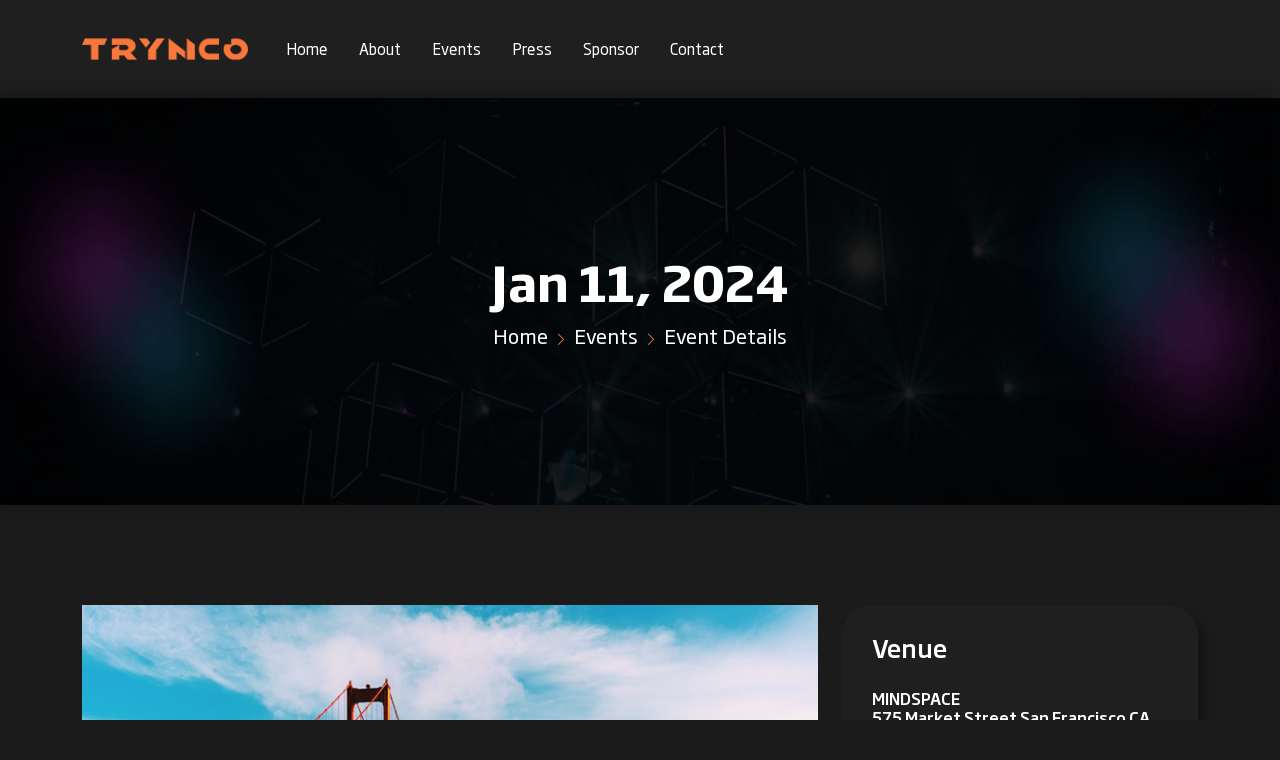

--- FILE ---
content_type: text/html
request_url: https://www.trynco.org/sf_2024_jan_10.html
body_size: 3933
content:
<!doctype html>
<html lang="en">
<head>
	<meta charset="UTF-8">
	<meta name="viewport" content="width=device-width, initial-scale=1.0, shrink-to-fit=no">
	<title>Trynco - Event Info</title>
	
	<link rel="icon" href="assets/images/fav.png" type="image/gif" sizes="20x20">
	<!-- Font Awesome CSS -->
	<link rel="stylesheet" href="assets/css/all.css">
	<!-- Flat Icon CSS -->
	<link rel="stylesheet" href="assets/font/flaticon.css">
	<!-- Box Icon CSS -->
	<link rel="stylesheet" href="assets/css/boxicons.min.css">
	<!-- Bootstrap Icon CSS -->
	<link rel="stylesheet" href="assets/css/bootstrap-icons.css">
	<!-- Owl Carousel CSS -->
	<link rel="stylesheet" href="assets/css/owl.carousel.min.css">
	<!-- Slick Carousel CSS -->
	<link rel="stylesheet" href="assets/css/slick.css">
	<!-- Swiper Carousel CSS -->
	<link rel="stylesheet" href="assets/css/swiper.css">
	<!-- Price Range CSS -->
	<link rel="stylesheet" href="assets/css/price-range-ui.css">
	<!-- Magnific Popup CSS -->
	<link rel="stylesheet" href="assets/css/magnific-popup.css">
	<!-- Bootstrap CSS -->
	<link rel="stylesheet" href="assets/css/bootstrap.min.css">
	<!-- Animate CSS -->
	<link rel="stylesheet" href="assets/css/animate.css">

	
	<!-- Main CSS -->
	<link rel="stylesheet" href="assets/css/style.css">
	<!-- Responsive CSS -->
	<link rel="stylesheet" href="assets/css/responsive.css">
	

</head>

<body>


<!-- Preloder -->

 <div class="preloader">
	<div class="sk-cube-grid">
	  <div class="sk-cube sk-cube1"></div>
	  <div class="sk-cube sk-cube2"></div>
	  <div class="sk-cube sk-cube3"></div>
	  <div class="sk-cube sk-cube4"></div>
	  <div class="sk-cube sk-cube5"></div>
	  <div class="sk-cube sk-cube6"></div>
	  <div class="sk-cube sk-cube7"></div>
	  <div class="sk-cube sk-cube8"></div>
	  <div class="sk-cube sk-cube9"></div>
	</div>
</div>

<!-- Preloder End -->

 <!-- back to to button start-->
    <a href="#" id="scroll-top" class="back-to-top-btn"><i class="fas fa-chevron-up"></i></a>
 <!-- back to to button end-->


<!-- Header area -->
<header>


<!-- Menu -->
<nav>
	<div class="header-menu-area">
		<div class="container">
			<div class="row">
				<div class="col-xl-2 col-lg-2 col-sm-6 col-6">
					<div class="logo text-left">
						<a href="index.html"><img src="assets/images/logo.png" alt=""></a>
					</div>
				</div>
				<div class="col-xl-10 col-lg-10 col-sm-6 col-6">
					<a href="javascript:void(0)" class="hidden-lg hamburger">
						<span class="h-top"></span>
						<span class="h-middle"></span>
						<span class="h-bottom"></span>
					</a>
					<nav class="main-nav">
						<div class="logo mobile-ham-logo d-lg-none d-block text-left">
							<a href="index.html"><img src="assets/images/logo.png" alt=""></a>
						</div>
						<ul>
							<li class="">
								<a href="index.html">Home</a>
							</li>
							<li class="">
								<a href="about.html">About</a>
							</li>
							<li class="">
								<a href="events.html">Events</a>
							</li>
							<li><a href="press.html">Press</a></li>
							<li><a href="sponsor.html">Sponsor</a></li>
							<li><a href="contact-us.html">Contact</a></li>
						</ul>
					</nav>
				</div>
		<!-- <div class="col-xl-3 col-lg-3 d-none d-lg-block">
					<div class="menu-search-wrap">
						<form action="#" class="menu-form">
							<a href="#"><i class='bx bx-search'></i></a>
							<input type="text" placeholder="Search Here">
						</form>
					</div>
				</div>-->
			</div>
		</div>
	</div>
</nav>
<!-- Menu end -->


<!-- Breadcrumb -->

<div class="breadcrumb-area">
	<div class="container">
		<div class="row">
			<div class="col-xl-12 col-lg-12 col-md-12 col-sm-12 col-12">
				<div class="breadcrumb-content text-center">
					<h1>Jan 11, 2024</h1>
					<p><a href="index.html">Home</a> <i class="bi bi-chevron-right"></i>  Events <i class="bi bi-chevron-right"></i> Event Details</p>
				</div>
			</div>
		</div>
	</div>
</div>

<!-- Breadcrumb End -->


</header>
<!-- Header area end -->



<!-- Blog Details Area -->

<div class="blog-details-area mt-100 ">
	<div class="container">
		<div class="row">
			<div class="col-xl-8 col-lg-8 col-md-12 col-sm-12 col-12">
				<div class="blog-details-wrap">
					<div class="blog-single-details-content">
						<div class="blog-details-img">
							<img class="w-100" src="assets/images/cities/sf/2024/jan_10/jan_10_large.png" alt="">
						</div>
					</div>
					<div class="blog-single-details-content">
						<div class="blog-details-content">
							<h1>SF Trynco AI Summit Series + JP Morgan Healthcare Conference Edition </h1>
							<p> 
								Come Join us on Wednesday January 11th, 2024 <br> <br> 
								San Francisco, CA<br>  
								Be sure to register as a valid QR code is required to attend the event. <br/><br/>

								Event Format: <br/>

								AI in Healthcare Panels and Networking Mixer <br/><br/>

								Audience: <br/>

								Tech company founders, C-suites, tech executives, investors, KOLs, etc.<br/><br/>	

								Press Coverage: <br/>

								NYTW - Trynco X a16z<br/><br/>									
								



								Trynco AI Summit Series give attendees access to thought leaders, startup CEOs, investors, community influencers, and tech enthusiasts in the fast moving space of AI.
								Our highly curated events are designed so the attendees could network with like minded people. Explore new business opportunities with some of the most influential people in the AI technology spaces. Covering uses cases in AI. <br/>	<br/>	
								* Collaborate & build relations<br/>	
								* Develop ecosystems<br/>	
								* Meet investors and innovators<br/>	
								* Meet tomorrow's business partners, co-founders, investors to accelerate your business / business idea<br/>	
								* Latest in the creator economy - Fashion - Music- Art- Gaming - Sports<br/>	
								* AI - What have we created<br/>	
								* Startups in the room<br/>	
								At Trynco, we are focused on building a non-gated, positively engaging, safe and supportive community for those entering into the AI space as they build creative assets, innovative businesses, create generational wealth, and friendships & business partnerships lasting a lifetime.<br/>	<br/>	
								Come join us !
							</p>
						</div>
					</div>
					<div class="blog-single-details-content">
						<div class="blog-two-img">
							<div class="row">
								<div class="col-xl-6 col-lg-6 col-md-12 col-sm-12 col-12">
									<a href="https://www.eventbrite.com/e/ai-summit-series-jp-morgan-healthcare-conf-edition-tickets-749453996077"> <img class="w-100" src="assets/images/eventbrite_banner.png" alt=""></a>
								</div>
							</div>
						</div>
					</div>

					<!--
					<div class="details-comment-wrap mt-100">
						<div class="comment-title">
							<h3>Event Agenda</h3>
						</div>
						<div class="single-comment-content">
							<div class="comment-content-wrap">
								<div class="comment-content-title">
									<ul>
										<li>
											<div> Arrival of VIP Team 
												<div class="blog-comment-meta">
													<div class="blog-comment-meta-time">
														<p>4:00PM</p>
													</div>
												</div> 
										   </div> 
										</li>
									</ul>
								</div>
								
							</div>
						</div>
						<div class="single-comment-content">
							<div class="comment-content-wrap">
								<div class="comment-content-title">
									<ul>
										<li>
											<div> Welcome Speech by Prof.Blake 
												<div class="blog-comment-meta">
													<div class="blog-comment-meta-time">
														<p>4:20PM</p>
													</div>
												</div> 
										   </div> 
										</li>
									</ul>
								</div>
								<p> if there is any special note, we can show here </p>
							</div>
						</div>
						<div class="single-comment-content">
							<div class="comment-content-wrap">
								<div class="comment-content-title">
									<ul>
										<li>
											<div> Video Presentation
												<div class="blog-comment-meta">
													<div class="blog-comment-meta-time">
														<p>4:30PM</p>
													</div>
												</div> 
										   </div> 
										</li>
									</ul>
								</div>
								
							</div>
						</div>
						<div class="single-comment-content">
							<div class="comment-content-wrap">
								<div class="comment-content-title">
									<ul>
										<li>
											<div> Speech by CEO
												<div class="blog-comment-meta">
													<div class="blog-comment-meta-time">
														<p>4:40PM</p>
													</div>
												</div> 
										   </div> 
										</li>
									</ul>
								</div>
								
							</div>
						</div>						
					</div>
					-->
				</div>
			</div>
			<div class="col-xl-4 col-lg-4 col-md-12 col-sm-12 col-12 both-small-50">
				<div class="blog-sidebar-wrap">
					<div class="sidebar-wrap">
						<div class="single-sidebar">
							<div class="sidebar-title">
								<h3>Venue</h3>
							</div>
							<div class="tag-list">
								<h6> MINDSPACE <br/>
									575 Market Street 
									San Francisco 
									CA 94105 <br/>
									 </h6>
							</div>
						</div>
					</div>
				</div>
			</div>


			<div class="title-wrap" style="margin-top: 50px;">
				<div class="row align-items-center">
					<div class="col-xxl-6 col-xl-6 col-lg-6 col-md-6 col-sm-12 col-12">
						<div class="single-title">
							<span><img src="assets/images/auction/auction-title-icon.png" alt=""></span>
							<h5>Event Speakers </h5>
						</div>
					</div>
				</div>
			</div>
	
			<div class="row work-mixi mt-50" id="MixItUpC15DB7">
				<div class="col-xl-4 col-lg-6 col-md-6 col-sm-12 col-12 mix at">
					<div class="discover-box">
						<div class="discover-img-wrap">
							<img class="w-100 round-cell" src="assets/images/cities/sf/2024/jan_10/speakers/duncan.png" alt="">
						</div>
						<div class="discover-content">
							<div class="discover-rank">
								<h3 class="center">Duncan Davidson</h3>
								<h6 class="center"> Keynote Speaker </h6>
								<p class="center"> Bull Pen Capital </p>
								<p class="center"> Co-Founder </p>
							</div>
						</div>
					</div>
				</div>
				<div class="col-xl-4 col-lg-6 col-md-6 col-sm-12 col-12 mix at">
					<div class="discover-box">
						<div class="discover-img-wrap">
							<img class="w-100 round-cell" src="assets/images/cities/sf/2024/jan_10/speakers/Ami.png" alt="">
						</div>
						<div class="discover-content">
							<div class="discover-rank">
								<h3 class="center"> Amila Karunaratne </h3>
								<h6 class="center"> Founder & CEO </h6>
								<p class="center">  Trynco Inc. </p>
							</div>
						</div>
					</div>
				</div>
				<div class="col-xl-4 col-lg-6 col-md-6 col-sm-12 col-12 mix at">
					<div class="discover-box">
						<div class="discover-img-wrap">
							<img class="w-100 round-cell" src="assets/images/cities/sf/2024/jan_10/speakers/jiun.png" alt="">
						</div>
						<div class="discover-content">
							<div class="discover-rank">
								<h3 class="center"> Jieun (Whang) Choe </h3>
								<h6 class="center"> Chief Marketing Officer</h6>
								<p class="center">   </p>
							</div>
						</div>
					</div>
				</div>				
				<div class="col-xl-4 col-lg-6 col-md-6 col-sm-12 col-12 mix at">
					<div class="discover-box">
						<div class="discover-img-wrap">
							<img class="w-100 round-cell" src="assets/images/cities/sf/2024/jan_10/speakers/andrew.png" alt="">
						</div>
						<div class="discover-content">
							<div class="discover-rank">
								<h3 class="center"> Andrew (A.J.) Tibbetts </h3>
								<h6 class="center"> Interlectual Property Attorney,  </h6>
								<p class="center">  Greenberg Traurig </p>
							</div>
						</div>
					</div>
				</div>				
				<div class="col-xl-4 col-lg-6 col-md-6 col-sm-12 col-12 mix at">
					<div class="discover-box">
						<div class="discover-img-wrap">
							<img class="w-100 round-cell" src="assets/images/cities/sf/2024/jan_10/speakers/pratheek.png" alt="">
						</div>
						<div class="discover-content">
							<div class="discover-rank">
								<h3 class="center"> Pratheek Jain </h3>
								<h6 class="center"> Founder and CEO at  </h6>
								<p class="center"> Pharmillennial </p>
							</div>
						</div>
					</div>
				</div>
			</div>





		</div>
	</div>
</div>

<!-- speakers area start 

<div class="blog-area mt-100 ">
	<div class="container">
		<div class="row">
			<div class="single-title" style="padding-bottom: 30px;">
				<h1>Event Speakers</h1>
			</div>

			<div class="col-xl-4 col-lg-6 col-md-6 col-sm-12 col-12">
				<div class="single-blog-box">
					<div class="blog-img">
						<img class="w-100" src="assets/images/speakers/209.jpg" alt="">
					</div>
					<div class="blog-content">
						<h3>Prof. Daniel Benjamin</h3>
						<p>Senior Professor, University of Miami</p>
						<div class="blog-social-wrap">
							<ul>
								<li><a href="#"><i class='bx bxs-heart'></i></a></li>
								<li><a href="#"><i class='bx bx-link-alt'></i></a></li>
							</ul>
						</div>
					</div>
				</div>
			</div>
			<div class="col-xl-4 col-lg-6 col-md-6 col-sm-12 col-12">
				<div class="single-blog-box">
					<div class="blog-img">
						<img class="w-100" src="assets/images/speakers/208.jpg" alt="">
					</div>
					<div class="blog-content">
						<h3>Eliza Taylor</h3>
						<p>Cyber Security Specialist</p>
						<div class="blog-social-wrap">
							<ul>
								<li><a href="#"><i class='bx bxs-heart'></i></a></li>
								<li><a href="#"><i class='bx bx-link-alt'></i></a></li>
							</ul>
						</div>
					</div>
				</div>
			</div>
			<div class="col-xl-4 col-lg-6 col-md-6 col-sm-12 col-12">
				<div class="single-blog-box">
					<div class="blog-img">
						<img class="w-100" src="assets/images/speakers/210.jpg" alt="">
					</div>
					<div class="blog-content">
						<h3>Oliver Green</h3>
						<p> Social Media Manager, TRN </p>
						<div class="blog-social-wrap">
							<ul>
								<li><a href="#"><i class='bx bxs-heart'></i></a></li>
								<li><a href="#"><i class='bx bx-link-alt'></i></a></li>
							</ul>
						</div>
					</div>
				</div>
			</div>
		</div>
	</div>
</div>

 Speakers -->


<!-- Footer -->

<div class="footer-area design-1">
	<div class="container">
		<div class="row">
			<div class="col-xl-12 col-lg-12 col-sm-12 col-12">
				<div class="footer-wrap">
					<div class="row footer-center center">
						<div class="col-xl-12 col-lg-12 col-md-12 col-sm-12 col-12">
							<div class="single-widget">
								<div class="footer-logo">
									<div class="footer-social">
										<ul>
											<li><a href="https://twitter.com/@join_trynco"><i class="fab fa-twitter"></i></a></li>
											<li><a href="https://www.instagram.com/join_trynco/"><i class="fab fa-instagram"></i></a></li>
											<li><a href="https://t.me/Join_trynco"><i class="fab fa-telegram"></i></a></li>
										</ul>
									</div>									
								</div>
							</div>
								<div class="footer-policy">
									<ul>
										<li><a href="privacy.html"> Privacy Policy </a> &nbsp; | &nbsp; <a href="user_agreement.html"> User Agreement </a></li> 
										<li style="padding-top: 10px;"><a href="https://0e391558.sibforms.com/serve/[base64]"> Subscribe to Our Newsletters </a></li>
									</ul>
								</div>
						</div>
					</div>
				</div>
			</div>
		</div>
		<div class="row">
			<div class="col-xl-12 col-lg-12 col-md-12 col-sm-12 col-12">
				<div class="copy-right-area text-center">
					<p class="copy-text">© 2023 Trynco Inc., is a 501c3 Company</p>
				</div>
			</div>
		</div>
	</div>
</div>

<!-- Footer End -->



<!-- Jquery JS -->
<script src="assets/js/jquery-1.12.4.min.js"></script>
<!-- Bootstrap JS -->		
<script src="assets/js/bootstrap.min.js"></script>
<!-- Magnific Popup JS -->
<script src="assets/js/jquery.magnific-popup.min.js"></script>
<!-- Owl Carousel JS -->
<script src="assets/js/owl.carousel.min.js"></script>
<!-- Slick Carousel JS -->
<script src="assets/js/slick.min.js"></script>
<!-- Swiper Carousel JS -->
<script src="assets/js/swiper.js"></script>
<!-- Mixitup JS -->
<script src="assets/js/jquery.mixitup.min.js"></script>
<!-- Wow JS -->
<script src="assets/js/wow.min.js"></script>
<!-- Price Range JS -->
<script src="assets/js/price-range-ui.js"></script>
<!-- Counterup JS -->
<script src="assets/js/jquery.counterup.min.js"></script>
<script src="assets/js/counter-potnt.js"></script>
<!-- Main JS -->
<script src="assets/js/main.js"></script>

</body>
</html>


--- FILE ---
content_type: text/css
request_url: https://www.trynco.org/assets/font/flaticon.css
body_size: 597
content:
@charset "UTF-8";
@font-face {
  font-family: "flaticon";
  src: url("./flaticon.ttf?e32c90b14b138f50961925c4605c1be3") format("truetype"), url("./flaticon.woff?e32c90b14b138f50961925c4605c1be3") format("woff"), url("./flaticon.woff2?e32c90b14b138f50961925c4605c1be3") format("woff2"), url("./flaticon.eot?e32c90b14b138f50961925c4605c1be3#iefix") format("embedded-opentype"), url("./flaticon.svg?e32c90b14b138f50961925c4605c1be3#flaticon") format("svg");
}

i[class^="flaticon-"]:before, i[class*=" flaticon-"]:before {
  font-family: flaticon !important;
  font-style: normal;
  font-weight: normal !important;
  font-variant: normal;
  text-transform: none;
  line-height: 1;
  -webkit-font-smoothing: antialiased;
  -moz-osx-font-smoothing: grayscale;
}

.flaticon-pin:before {
  content: "";
}

.flaticon-phone-call:before {
  content: "";
}

.flaticon-email:before {
  content: "";
}

.flaticon-facebook:before {
  content: "";
}

.flaticon-linkedin:before {
  content: "";
}

.flaticon-twitter:before {
  content: "";
}

.flaticon-pinterest:before {
  content: "";
}

.flaticon-right-arrow-angle:before {
  content: "";
}

.flaticon-conversation:before {
  content: "";
}

.flaticon-partnership:before {
  content: "";
}

.flaticon-save-time:before {
  content: "";
}

.flaticon-computer:before {
  content: "";
}

.flaticon-web-maintenance:before {
  content: "";
}

.flaticon-code:before {
  content: "";
}

.flaticon-ui:before {
  content: "";
}

.flaticon-hosting:before {
  content: "";
}

.flaticon-3d-modeling:before {
  content: "";
}

.flaticon-animation:before {
  content: "";
}

.flaticon-3d:before {
  content: "";
}

.flaticon-rating:before {
  content: "";
}

.flaticon-employee:before {
  content: "";
}

.flaticon-goal:before {
  content: "";
}

.flaticon-trophy:before {
  content: "";
}

.flaticon-verified:before {
  content: "";
}

.flaticon-x-mark:before {
  content: "";
}

.flaticon-conversation-1:before {
  content: "";
}

.flaticon-calendar:before {
  content: "";
}

.flaticon-blog:before {
  content: "";
}

.flaticon-network:before {
  content: "";
}

.flaticon-competitor:before {
  content: "";
}

.flaticon-keyword:before {
  content: "";
}

.flaticon-optimizing:before {
  content: "";
}

.flaticon-marketing:before {
  content: "";
}

.flaticon-website:before {
  content: "";
}

.flaticon-analysis:before {
  content: "";
}

.flaticon-seo:before {
  content: "";
}

.flaticon-optimization:before {
  content: "";
}

.flaticon-research:before {
  content: "";
}

.flaticon-competitor-1:before {
  content: "";
}

.flaticon-writing:before {
  content: "";
}

.flaticon-check:before {
  content: "";
}

.flaticon-check-1:before {
  content: "";
}

.flaticon-best-quality:before {
  content: "";
}

.flaticon-team:before {
  content: "";
}

.flaticon-24-hours-support:before {
  content: "";
}

.flaticon-loupe:before {
  content: "";
}

.flaticon-wrench:before {
  content: "";
}

.flaticon-promotion:before {
  content: "";
}

.flaticon-menu:before {
  content: "";
}

.flaticon-gold:before {
  content: "";
}

.flaticon-best-price:before {
  content: "";
}

.flaticon-right-arrow:before {
  content: "";
}

.flaticon-share:before {
  content: "";
}

.flaticon-email-1:before {
  content: "";
}

.flaticon-address:before {
  content: "";
}
/*# sourceMappingURL=flaticon.css.map */

--- FILE ---
content_type: text/css
request_url: https://www.trynco.org/assets/css/style.css
body_size: 12035
content:
@charset "UTF-8";
/*
Template Name: Naflab - NFT Marketplace HTML Template
*/
/*================================================
1. Default CSS
2. Header Menu CSS
3. Hero Area CSS
4. Live Auction Area CSS
5. Top Creators Area CSS
6. Top Buyers Area CSS
7. Discover Area CSS
8. CTA Area CSS
9. Blog Area CSS
10. Collaborate Area CSS
11. Subscribe Area CSS
12. Footer Area CSS


13. Auction Page CSS
14. Auction Details Page CSS
15. Discover Auction Page CSS
16. Blog Page CSS
17. Blog Details Page CSS
18. Error Page CSS
19. Contact Page CSS
20. Author Page CSS
21. Author Details Page CSS
22. Login Page CSS
23. Forget Passsword Page CSS
24. Sign Up Page CSS


// Home-Two
25. Home Two Header CSS
26. Home two Artwork Area CSS
27. Home Two Live Auction Area CSS
28. Home Two Top Contributor Area CSS
29. Home Two CTA Area CSS
30. Home Two Blog Area CSS
31. Home Two Partner Area CSS
32. Home Two Subscribe Area Area CSS
33. Home Two Footer Area CSS
34. Home Two Testimonial Area CSS



=================================================*/
@font-face {
  font-family: 'Sohogothic Bold';
  src: url("../fonts/sohogothicpro-bold.eot");
  /* IE9 Compat Modes */
  src: url(../fonts/sohogothicpro-bold.ttf) format("truetype"), url(../fonts/sohogothicpro-bold.woff) format("woff"), url(../fonts/SohoGothicPro-bold.woff2) format("woff2"), url(../fonts/sohogothicpro-bold.svg) format("svg");
}

@font-face {
  font-family: 'Sohogothic Medium';
  src: url("../fonts/sohogothicpro-medium.eot");
  /* IE9 Compat Modes */
  src: url(../fonts/sohogothicpro-medium.ttf) format("truetype"), url(../fonts/sohogothicpro-medium.woff) format("woff"), url(../fonts/sohogothicpro-medium.woff2) format("woff2"), url(../fonts/sohogothicpro-medium.svg) format("svg");
}

@font-face {
  font-family: 'Sohogothic Regular';
  src: url("../fonts/sohogothicpro-regular.eot");
  /* IE9 Compat Modes */
  src: url(../fonts/sohogothicpro-regular.otf) format("otf"), url(../fonts/sohogothicpro-regular.woff) format("woff"), url(../fonts/sohogothicpro-regular.woff2) format("woff2"), url(../fonts/sohogothicpro-regular.svg) format("svg");
}

@font-face {
  font-family: 'Peacesans';
  src: url("../fonts/peace-sans-webfont.eot");
  /* IE9 Compat Modes */
  src: url(../fonts/peace-sans-webfont.ttf) format("truetype"), url(../fonts/peace-sans-webfont.woff) format("woff"), url(../fonts/peace-sans-webfont.woff2) format("woff2");
}

/*================================================
1. Default CSS
=================================================*/
/* Color Variable */
/* Font Variable */
.alignleft {
  float: left;
  margin-right: 15px;
}

.alignright {
  float: right;
  margin-left: 15px;
}

.aligncenter {
  display: block;
  margin: 0 auto 15px;
}

a {
  color: unset;
  text-decoration: none;
}

a:focus {
  outline: 0 solid;
}

a:hover {
  text-decoration: none;
  color: unset;
}

img {
  max-width: 100%;
  height: auto;
}

h1, h2, h3, h4, h5, h6 {
  margin: 0 0 15px;
  font-family: "Sohogothic Medium", sans-serif;
  color: #fff;
}

h1, h2 {
  font-weight: 700;
}

h3, h4, h5, h6 {
  font-weight: 500;
}

html, body {
  font-family: "Sohogothic Regular", sans-serif;
  color: #fff;
  font-family: "Sohogothic Regular", sans-serif;
  line-height: 1.6;
  background: #1B1B1B;
}

input:focus, textarea:focus, button:focus {
  outline: none;
}

ul {
  margin: 0;
  padding: 0;
  list-style: none;
}

i.bx {
  vertical-align: middle;
}

/* Remove Chrome Input Field's Unwanted Yellow Background Color */
input:-webkit-autofill {
  -webkit-box-shadow: 0 0 0px 1000px #F4F5F8 inset !important;
}

input:-webkit-autofill:hover, input:-webkit-autofill:focus {
  -webkit-box-shadow: 0 0 0px 1000px #F4F5F8 inset !important;
}

.mt-100 {
  margin-top: 100px;
}

.mt-50 {
  margin-top: 50px;
}

.mt-24 {
  margin-top: 24px;
}

.mb-76 {
  margin-bottom: 76px;
}

.pt-100 {
  padding-top: 100px;
}

.pt-50 {
  padding-top: 50px;
}

.pb-76 {
  padding-bottom: 76px;
}

.pb-100 {
  padding-bottom: 100px;
}

.shape {
  position: absolute;
}

.common-btn {
  display: inline-block;
  font-family: "Sohogothic Medium", sans-serif;
  font-size: 14px;
  border-radius: 30px;
  padding: 13px 56px;
  position: relative;
  overflow: hidden;
  z-index: 1;
  -webkit-transition: .7s;
  transition: .7s;
}

.common-btn:hover:before {
  width: 100%;
}

.common-btn:before {
  position: absolute;
  content: "";
  left: 50%;
  top: 50%;
  -webkit-transform: translate(-50%, -50%);
          transform: translate(-50%, -50%);
  margin: 0 auto;
  width: 0;
  height: 100%;
  -webkit-transition: .5s;
  transition: .5s;
  z-index: -1;
}

.common-btn.design-1 {
  background: #f8773b;
  color: #1B1B1B;
}

.common-btn.design-1:hover {
  color: #1B1B1B;
}

.common-btn.design-1:before {
  background: #fff;
}

.common-btn.design-2 {
  background: none;
  color: #f8773b;
  border: 1px solid #f8773b;
  padding: 12px 31px;
}

.common-btn.design-2:hover {
  color: #1B1B1B;
  background: #f8773b;
}

.common-btn.design-2:before {
  width: 0;
}

.common-btn.design-3 {
  background: none;
  color: #fff;
  border: 1px solid #fff;
  font-size: 16px;
  padding: 6px 42px;
}

.common-btn.design-3:hover {
  color: #1B1B1B;
  border: 1px solid #f8773b;
}

.common-btn.design-3:before {
  background: #f8773b;
}

.common-btn.design-4 {
  width: 100%;
  font-size: 16px;
  background: #f8773b;
  color: #1B1B1B;
  text-align: center;
}

.common-btn.design-4:hover {
  color: #1B1B1B;
}

.common-btn.design-4:before {
  background: #fff;
}

.common-btn.design-5 {
  background: #f8773b;
  color: #1B1B1B;
  font-size: 20px;
  padding: 10px 48px;
}

.common-btn.design-5:hover {
  color: #1B1B1B;
}

.common-btn.design-5:before {
  background: #fff;
}

.common-btn.design-6 {
  width: 100%;
  font-size: 20px;
  background: #f8773b;
  color: #1B1B1B;
  border-radius: unset;
}

.common-btn.design-6:hover {
  color: #1B1B1B;
}

.common-btn.design-6:before {
  background: #fff;
}

.common-btn.design-7 {
  background: #009CEA;
  color: #fff;
  -webkit-box-shadow: 0px 5px 15px rgba(0, 156, 234, 0.25);
          box-shadow: 0px 5px 15px rgba(0, 156, 234, 0.25);
}

.common-btn.design-7:hover {
  color: #fff;
}

.common-btn.design-7:before {
  background: #0A1831;
}

.common-btn.design-8 {
  background: #009CEA;
  color: #fff;
  font-size: 20px;
  -webkit-box-shadow: 0px 5px 15px rgba(0, 156, 234, 0.25);
          box-shadow: 0px 5px 15px rgba(0, 156, 234, 0.25);
}

.common-btn.design-8:hover {
  color: #fff;
}

.common-btn.design-8:before {
  background: #0A1831;
}

.common-btn.design-9 {
  background: #009CEA;
  color: #fff;
  -webkit-box-shadow: 0px 5px 15px rgba(0, 156, 234, 0.25);
          box-shadow: 0px 5px 15px rgba(0, 156, 234, 0.25);
  font-size: 12px;
  padding: 5px 23px;
}

.common-btn.design-9:hover {
  color: #fff;
}

.common-btn.design-9:before {
  background: #0A1831;
}

.custom-select {
  position: relative;
}

.custom-select select {
  display: none;
}

.select-selected {
  background-color: unset;
  padding: 7px 46px;
  cursor: pointer;
  -webkit-user-select: none;
     -moz-user-select: none;
      -ms-user-select: none;
          user-select: none;
  border-radius: 30px;
  position: relative;
  font-size: 16px;
  border: 1px solid #fff;
  color: #fff;
  font-weight: normal;
}

.select-selected::before {
  font-family: bootstrap-icons !important;
  position: absolute;
  content: "\f229";
  font-size: 14px;
  top: 50%;
  right: 22px;
  -webkit-transform: translateY(-50%);
          transform: translateY(-50%);
}

.select-selected.select-arrow-active:after {
  border-color: transparent transparent #fff transparent;
  top: 7px;
}

.select-items div:hover,
.same-as-selected {
  background-color: rgba(0, 0, 0, 0.1);
}

.custom-select.filter-options .select-items.select-hide {
  opacity: 0;
  -webkit-transition: all 0.35s;
  transition: all 0.35s;
  -webkit-transform: scale(0);
          transform: scale(0);
  -webkit-transform-origin: 0% 0%;
          transform-origin: 0% 0%;
  visibility: hidden;
}

.select-items {
  border-radius: 4px;
  opacity: 1;
  visibility: visible;
  -webkit-transform: scale(1);
          transform: scale(1);
  -webkit-transform-origin: 0% 0%;
          transform-origin: 0% 0%;
  -webkit-transition: all 0.35s;
  transition: all 0.35s;
  position: absolute;
  background-color: #fff;
  top: 100%;
  left: 0;
  right: 0;
  z-index: 99;
  -webkit-box-shadow: 0 0 0 1px rgba(68, 68, 68, 0.11);
          box-shadow: 0 0 0 1px rgba(68, 68, 68, 0.11);
  overflow: hidden;
}

.select-items div {
  font-size: 15px;
  color: #273753;
  border-bottom: 1px solid #4c4c4c1c;
  -webkit-transition: all 0.35s;
  transition: all 0.35s;
  text-align: left;
  padding: 10px 10px;
  cursor: pointer;
}

.select-items div:last-child {
  border-bottom: unset;
}

.select-items div:hover {
  background: #f6f6f6;
}

.select-items div:last-child {
  margin-bottom: 0;
}

.owl-icon-design-1 .owl-nav button {
  width: 35px;
  height: 35px;
  border: 1px solid #fff;
  display: inline-block;
  text-align: center;
  background: none;
  position: absolute;
  bottom: 101%;
  right: 0;
  border-radius: 50%;
  color: #fff;
  -webkit-transition: .5s;
  transition: .5s;
  display: -webkit-box;
  display: -ms-flexbox;
  display: flex;
  -webkit-box-align: center;
      -ms-flex-align: center;
          align-items: center;
  -webkit-box-pack: center;
      -ms-flex-pack: center;
          justify-content: center;
}

.owl-icon-design-1 .owl-nav button:hover {
  background: #f8773b;
  border: 1px solid #f8773b;
}

.owl-icon-design-1 .owl-nav button.owl-prev {
  left: auto;
  right: 65px;
}

.owl-icon-design-1.owl-icon-middle .owl-nav button {
  top: 50%;
  -webkit-transform: translateY(-50%);
          transform: translateY(-50%);
  left: -50px;
}

.owl-icon-design-1.owl-icon-middle .owl-nav button.owl-next {
  left: auto;
  right: -50px;
}

.owl-icon-design-2 .owl-nav button {
  width: 35px;
  height: 35px;
  border: 1px solid #273753;
  display: inline-block;
  text-align: center;
  background: none;
  position: absolute;
  bottom: 101%;
  right: 0;
  border-radius: 50%;
  color: #273753;
  -webkit-transition: .5s;
  transition: .5s;
  display: -webkit-box;
  display: -ms-flexbox;
  display: flex;
  -webkit-box-align: center;
      -ms-flex-align: center;
          align-items: center;
  -webkit-box-pack: center;
      -ms-flex-pack: center;
          justify-content: center;
}

.owl-icon-design-2 .owl-nav button:hover {
  background: #009CEA;
  border: 1px solid #009CEA;
  color: #fff;
}

.owl-icon-design-2 .owl-nav button.owl-prev {
  left: auto;
  right: 65px;
}

.owl-icon-design-2.owl-icon-middle .owl-nav button {
  top: 50%;
  -webkit-transform: translateY(-50%);
          transform: translateY(-50%);
  left: -50px;
}

.owl-icon-design-2.owl-icon-middle .owl-nav button.owl-next {
  left: auto;
  right: -50px;
}

.breadcrumb-area {
  padding: 154px 0;
  -webkit-box-shadow: -10px -5px 20px rgba(0, 0, 0, 0.3);
          box-shadow: -10px -5px 20px rgba(0, 0, 0, 0.3);
  position: relative;
  z-index: 1;
  background-repeat: no-repeat;
  background-size: 100% 100%;
  background-position: center;
  background-image: url(../images/breadcrumb-bg-img.png);
}

.breadcrumb-area:before {
  position: absolute;
  left: 0;
  top: 0;
  content: "";
  height: 100%;
  width: 100%;
  z-index: -1;
  background: #1F1F1F;
  mix-blend-mode: multiply;
}

.breadcrumb-area:after {
  position: absolute;
  left: 0;
  top: 0;
  content: "";
  height: 100%;
  width: 100%;
  z-index: -1;
  background-repeat: no-repeat;
  background-size: 100% 100%;
  background-position: center;
  background-image: url(../images/breadcrumb-shape-img.png);
}

.breadcrumb-area .breadcrumb-content h1 {
  font-family: "Sohogothic Bold", sans-serif;
  font-size: 48px;
  margin-bottom: 10px;
}

.breadcrumb-area .breadcrumb-content p {
  margin-bottom: 0px;
  font-size: 20px;
}

.breadcrumb-area .breadcrumb-content p i {
  color: #f8773b;
  font-size: 14px;
  margin: 0 2px;
}

.secondary-body {
  background: #fff;
}

.section-title-2 h1 {
  font-family: "Sohogothic Bold", sans-serif;
  font-size: 40px;
  color: #0A1831;
  margin-bottom: 0;
  line-height: 1;
  position: relative;
  z-index: 1;
  display: inline-block;
  padding-bottom: 3px;
}

.section-title-2 h1:before {
  position: absolute;
  left: 0;
  bottom: 0;
  height: 8px;
  width: 100%;
  content: "";
  z-index: -1;
  background-image: url(../images/section-liner.png);
  background-size: 100% 100%;
  background-repeat: no-repeat;
  background-position: center;
}

/*================================================
2. Header Menu CSS
=================================================*/
.hamburger {
  position: relative;
  width: 40px;
  height: 30px;
  cursor: pointer;
  border: 5px solid transparent;
  display: none;
  z-index: 1;
}

.hamburger span {
  width: 100%;
  height: 2px;
  background: #fff;
  display: block;
  position: absolute;
  right: 0;
  -webkit-transition: all 0.3s;
  transition: all 0.3s;
}

.hamburger span.h-top {
  top: 0;
}

.hamburger span.h-bottom {
  bottom: 0;
  width: 27px;
}

.hamburger span.h-middle {
  top: 50%;
  margin-top: -1px;
  width: 25px;
}

.hamburger.h-active span {
  width: 100%;
}

.hamburger.h-active span.h-top {
  -webkit-transform: rotate(45deg);
          transform: rotate(45deg);
  top: 50%;
  margin-top: -1px;
}

.hamburger.h-active span.h-middle {
  -webkit-transform: translateX(-30px);
          transform: translateX(-30px);
  opacity: 0;
}

.hamburger.h-active span.h-bottom {
  -webkit-transform: rotate(-45deg);
          transform: rotate(-45deg);
  bottom: 50%;
  margin-bottom: -1px;
}

.bottombar {
  background-color: #08509e;
}

.logo, .main-nav, .menu-search-wrap {
  display: -webkit-box;
  display: -ms-flexbox;
  display: flex;
  -webkit-box-align: center;
      -ms-flex-align: center;
          align-items: center;
  height: 100%;
}

.header-menu-area {
  width: 100%;
  z-index: 9;
  background: #1F1F1F;
  -webkit-box-shadow: -10px -5px 20px rgba(0, 0, 0, 0.3);
          box-shadow: -10px -5px 20px rgba(0, 0, 0, 0.3);
  padding: 24px 0;
}

.header-menu-area.design-2 {
  background: transparent;
  position: absolute;
  -webkit-box-shadow: unset;
          box-shadow: unset;
}

.header-menu-area.design-2 .main-nav > ul > li > a {
  color: #0A1831;
}

.header-menu-area.design-2 .main-nav > ul > li.has-child-menu:after {
  color: #0000006b;
}

.header-menu-area.design-2 .main-nav > ul > li > a.active {
  color: #009CEA;
}

.header-menu-area.design-2 .main-nav > ul > li:hover > a {
  color: #009CEA;
}

.header-menu-area.design-2 .hamburger span {
  background: #000;
}

.header-menu-area.design-2.sticky {
  background: #fff;
  -webkit-box-shadow: 0 2px 28px 0 rgba(0, 0, 0, 0.1) !important;
          box-shadow: 0 2px 28px 0 rgba(0, 0, 0, 0.1) !important;
}

.menu-search-wrap {
  -webkit-box-pack: end;
      -ms-flex-pack: end;
          justify-content: flex-end;
}

.menu-search-wrap .menu-form {
  position: relative;
  width: 100%;
}

.menu-search-wrap .menu-form a {
  position: absolute;
  left: 20px;
  top: 50%;
  -webkit-transform: translateY(-50%);
          transform: translateY(-50%);
}

.menu-search-wrap .menu-form input {
  background: rgba(255, 255, 255, 0.1);
  border: 0.25px solid #fff;
  border-radius: 10px;
  width: 100%;
  padding: 8px 7px 8px 45px;
  color: #fff;
}

.main-nav {
  -webkit-box-pack: center;
      -ms-flex-pack: center;
      justify-content: safe right;
}

.main-nav > ul > li {
  display: inline-block;
  position: relative;
  padding: 13px 18px;
}

.main-nav > ul > li.has-child-menu:after {
  position: absolute;
  right: -2px;
  top: 12px;
  font-family: "boxicons";
  content: "";
  font-size: 20px;
  color: #ffffffab;
  -webkit-transition: all .4s;
  transition: all .4s;
}

.main-nav > ul > li:hover.has-child-menu:after {
  -webkit-transform: rotate(180deg);
          transform: rotate(180deg);
}

.main-nav > ul > li:hover > a {
  color: #f8773b;
}

.main-nav > ul > li:hover > a:after {
  opacity: 1;
}

.main-nav > ul > li > a {
  display: block;
  text-decoration: none;
  color: #fff;
  font-size: 16px;
  font-family: "Sohogothic Regular", sans-serif;
  font-family: "Sohogothic Regular", sans-serif;
  position: relative;
  -webkit-transition: all 0.3s;
  transition: all 0.3s;
}

.main-nav > ul > li > a.active {
  color: #f8773b;
}

.main-nav ul li .sub-menu {
  position: absolute;
  left: 0;
  top: 56px;
  right: 0;
  min-width: 200px;
  list-style: none;
  margin: 0;
  padding: 0;
  opacity: 0;
  visibility: hidden;
  z-index: 9999;
  -webkit-transform: translateY(20px);
          transform: translateY(20px);
  -webkit-transition: all 0.3s;
  transition: all 0.3s;
  background: #fff;
  -webkit-box-shadow: 7px 10px 40px rgba(13, 52, 79, 0.11);
          box-shadow: 7px 10px 40px rgba(13, 52, 79, 0.11);
  border-radius: 4px;
  overflow: hidden;
}

.main-nav ul li .sub-menu li .sub-menu {
  right: -200px;
  left: inherit;
  top: 0;
}

.main-nav ul li .sub-menu > li {
  display: block;
  margin: 0;
  position: relative;
}

.main-nav ul li .sub-menu > li a {
  display: block;
  padding: 14px 18px;
  color: #fff;
  line-height: 1;
  font-size: 15px;
  font-weight: 500;
  text-decoration: none;
  -webkit-transition: all 0.3s;
  transition: all 0.3s;
  color: #273753;
}

.main-nav ul li .sub-menu > li a:hover {
  color: #1F1F1F;
  background: #f6f6f6;
}

.main-nav .fl {
  width: 30px;
  font-size: 20px;
  line-height: 35px;
  text-align: center;
  color: #fff;
  font-style: normal;
  position: absolute;
  right: -5px;
  top: 0;
  z-index: 999;
  display: none;
  cursor: pointer;
}

.main-nav .fl:before {
  font-size: 14px;
  text-align: center;
  line-height: 35px;
}

.main-nav > ul > li + li > .sub-menu {
  left: 15px;
}

.main-nav > ul > li:hover > .sub-menu {
  -webkit-transform: translateY(0);
          transform: translateY(0);
  visibility: visible;
  opacity: 1;
}

.main-nav ul li .sub-menu li:hover > .sub-menu, .main-nav ul li .sub-menu li .sub-menu li:hover > .sub-menu {
  -webkit-transform: translateY(0);
          transform: translateY(0);
  visibility: visible;
  opacity: 1;
}

.slideInUp {
  visibility: hidden;
  opacity: 0;
  -webkit-transform: translate3d(0, 30px, 0);
          transform: translate3d(0, 30px, 0);
  -webkit-transition: all 1s ease-out;
  transition: all 1s ease-out;
}

.is-active .slideInUp {
  visibility: visible;
  opacity: 1;
  -webkit-transform: translate3d(0, 0, 0);
          transform: translate3d(0, 0, 0);
}

.slideInUp2 {
  -webkit-transition-delay: 0.3s;
          transition-delay: 0.3s;
}

.sticky {
  position: fixed !important;
  top: 0;
  background: #000;
  z-index: 99;
  -webkit-animation: 500ms ease-in-out 0s normal none 1 running fadeInDown;
          animation: 500ms ease-in-out 0s normal none 1 running fadeInDown;
  -webkit-box-shadow: 0 2px 28px 0 rgba(0, 0, 0, 0.01);
          box-shadow: 0 2px 28px 0 rgba(0, 0, 0, 0.01);
  padding: 19px 0;
}

/*================================================
3. Hero Area CSS
=================================================*/
.hero-area-wrap {
  background: #1B1B1B;
  padding: 190px 0;
}

.hero-area-wrap.hero-area-bg {
  position: relative;
  z-index: 1;
}

.hero-area-wrap.hero-area-bg .hs-1 {
  top: 0;
  left: 0;
  -webkit-animation: up-dn-lft 2s alternate infinite;
          animation: up-dn-lft 2s alternate infinite;
  z-index: -1;
}

.hero-area-wrap.hero-area-bg .hs-2 {
  top: 120px;
  left: 10%;
  -webkit-animation: zm-1 .5s alternate infinite;
          animation: zm-1 .5s alternate infinite;
  z-index: -1;
}

.hero-area-wrap.hero-area-bg .hs-3 {
  bottom: 100px;
  right: 40px;
  -webkit-animation: rot 5.5s linear infinite;
          animation: rot 5.5s linear infinite;
  z-index: -1;
}

.hero-area-wrap.hero-area-bg .hs-4 {
  top: 60px;
  right: 60px;
  -webkit-animation: rot-2 2.5s linear infinite;
          animation: rot-2 2.5s linear infinite;
  z-index: -1;
}

.hero-area-wrap.hero-area-bg:before {
  position: absolute;
  left: 0;
  top: 0;
  height: 100%;
  width: 100%;
  content: "";
  background-position: center;
  background-repeat: no-repeat;
  background-image: url(../images/hero-bg.png);
  z-index: -1;
  background-size: 100% 100%;
}

.hero-area-wrap.design-2 {
  padding: 175px 0 117px 0;
  background: linear-gradient(280.46deg, #F1C17C 0%, #F0C3CE 34.9%, #73C5E0 67.19%, #D6ECEF 100%);
  position: relative;
  z-index: 1;
}

.hero-area-wrap.design-2:before {
  position: absolute;
  left: 0;
  top: 0;
  height: 100%;
  width: 100%;
  z-index: -1;
  background: rgba(255, 255, 255, 0.44);
  content: "";
}

.hero-area-wrap.design-2 .hero-cloud {
  top: 150px;
  right: 200px;
  -webkit-animation: triangle-2 infinite 5s alternate;
          animation: triangle-2 infinite 5s alternate;
}

@-webkit-keyframes triangle-2 {
  0% {
    right: 200px;
  }
  50% {
    right: 250px;
  }
  100% {
    right: 200px;
  }
}

@keyframes triangle-2 {
  0% {
    right: 200px;
  }
  50% {
    right: 250px;
  }
  100% {
    right: 200px;
  }
}

@-webkit-keyframes up-dn-lft {
  0% {
    top: 0px;
  }
  100% {
    top: 20px;
  }
}

@keyframes up-dn-lft {
  0% {
    top: 0px;
  }
  100% {
    top: 20px;
  }
}

@-webkit-keyframes rot {
  0% {
    -webkit-transform: rotate(0deg);
            transform: rotate(0deg);
    right: 40px;
  }
  50% {
    right: 100px;
  }
  100% {
    -webkit-transform: rotate(360deg);
            transform: rotate(360deg);
    right: 40px;
  }
}

@keyframes rot {
  0% {
    -webkit-transform: rotate(0deg);
            transform: rotate(0deg);
    right: 40px;
  }
  50% {
    right: 100px;
  }
  100% {
    -webkit-transform: rotate(360deg);
            transform: rotate(360deg);
    right: 40px;
  }
}

@-webkit-keyframes rot-2 {
  0% {
    -webkit-transform: rotate(0deg);
            transform: rotate(0deg);
  }
  100% {
    -webkit-transform: rotate(360deg);
            transform: rotate(360deg);
  }
}

@keyframes rot-2 {
  0% {
    -webkit-transform: rotate(0deg);
            transform: rotate(0deg);
  }
  100% {
    -webkit-transform: rotate(360deg);
            transform: rotate(360deg);
  }
}

.hero-text-content h1 {
  font-family: 'Peacesans', sans-serif;
  font-size: 64px;
  line-height: 89px;
  color: #FFFFFF;
  margin-bottom: 37px;
  font-weight: 400;
}

.hero-text-content h1 span {
  -webkit-text-stroke: 2px #f8773b;
  -webkit-text-fill-color: transparent;
  position: relative;
  z-index: 1;
  display: inline-block;
  line-height: 1;
}

.hero-text-content h1 span .hero-text-img {
  left: 0;
  bottom: 5px;
  z-index: -1;
  -webkit-animation: angle infinite 1.3s linear;
          animation: angle infinite 1.3s linear;
}

@-webkit-keyframes angle {
  0% {
    bottom: 5px;
  }
  50% {
    bottom: 0px;
  }
  100% {
    bottom: 5px;
  }
}

@keyframes angle {
  0% {
    bottom: 5px;
  }
  50% {
    bottom: 0px;
  }
  100% {
    bottom: 5px;
  }
}

.hero-btn-wrap span {
  margin-left: 30px;
}

.social-wrap {
  position: absolute;
  left: 40px;
  width: auto;
  top: 50%;
  -webkit-transform: translateY(-50%);
          transform: translateY(-50%);
}

.social-wrap li {
  margin-bottom: 45px;
}

.social-wrap li i {
  color: #1B1B1B;
  font-size: 30px;
  -webkit-transition: 0.3s ease;
  transition: 0.3s ease;
}

.social-wrap li i:hover {
  color: #009CEA;
}

/*================================================
4. Live Auction Area CSS
=================================================*/
.title-wrap {
  background: #1F1F1F;
  -webkit-box-shadow: 8px 8px 8px rgba(0, 0, 0, 0.25);
          box-shadow: 8px 8px 8px rgba(0, 0, 0, 0.25);
  padding: 12px 25px;
}

.title-wrap.title-wrap-design-2 {
  padding: 22px 25px;
}

.single-title {
  display: -webkit-box;
  display: -ms-flexbox;
  display: flex;
  -webkit-box-align: end;
      -ms-flex-align: end;
          align-items: flex-end;
}

.single-title h5 {
  font-family: "Sohogothic Medium", sans-serif;
  font-size: 20px;
  margin-bottom: 0;
  padding-left: 10px;
  line-height: 1.5;
}

.discover-area .title-category-btn-wrap {
  padding-right: 0;
}

.title-category-btn-wrap {
  display: -webkit-box;
  display: -ms-flexbox;
  display: flex;
  -webkit-box-pack: end;
      -ms-flex-pack: end;
          justify-content: end;
  -webkit-box-align: center;
      -ms-flex-align: center;
          align-items: center;
  padding-right: 120px;
}

.creators-slide-wrap .owl-nav,
.auction-slide-wrap .owl-nav,
.top-buyer-slide-wrap .owl-nav,
.blog-slide-wrap .owl-nav {
  position: absolute;
  top: -65px;
  right: 20px;
}

.auction-content-wrap {
  position: relative;
  z-index: 1;
}

.auction-content-wrap:before {
  position: absolute;
  left: 0;
  top: 0;
  z-index: -1;
  background-image: url(../images/auction/auction-bg-pattern.png);
  background-position: center;
  background-size: contain;
  background-repeat: no-repeat;
  content: "";
  height: 100%;
  width: 100%;
  -webkit-animation: zm-1 1.5s alternate infinite;
          animation: zm-1 1.5s alternate infinite;
}

@-webkit-keyframes zm-1 {
  0% {
    -webkit-transform: scale(1);
            transform: scale(1);
  }
  100% {
    -webkit-transform: scale(1.04);
            transform: scale(1.04);
  }
}

@keyframes zm-1 {
  0% {
    -webkit-transform: scale(1);
            transform: scale(1);
  }
  100% {
    -webkit-transform: scale(1.04);
            transform: scale(1.04);
  }
}

.single-auction-box {
  background: #1F1F1F;
  border-radius: 30px;
  padding: 40px 25px;
  -webkit-transition: all .5s;
  transition: all .5s;
  position: relative;
  margin-bottom: 24px;
  z-index: 1;
}

.single-auction-box:hover {
  background: none;
}

.single-auction-box:hover:before {
  opacity: 1;
}

.single-auction-box:hover .auction-img img {
  -webkit-filter: brightness(100%) hue-rotate(45deg);
          filter: brightness(100%) hue-rotate(45deg);
}

.single-auction-box:before {
  position: absolute;
  left: 0;
  top: 0;
  z-index: -1;
  background-image: url(../images/auction/auction-img-hover-bg.png);
  background-size: 100% 100%;
  background-repeat: no-repeat;
  content: "";
  height: 100%;
  width: 100%;
  -webkit-transition: .4s;
  transition: .4s;
  opacity: 0;
}

.single-auction-box .auction-time p {
  font-size: 14px;
  margin-bottom: 0;
}

.single-auction-box .auction-time .auction-time-count h5 {
  margin-bottom: 17px;
  margin-top: 4px;
  font-family: "Sohogothic Bold", sans-serif;
  font-size: 20px;
  color: #EBEBEB;
}

.single-auction-box .auction-img {
  overflow: hidden;
  border-radius: 30px;
}

.single-auction-box .auction-img img {
  -webkit-transition: .5s;
  transition: .5s;
}

.single-auction-box .auction-content h3 {
  font-family: "Sohogothic Medium", sans-serif;
  font-size: 22px;
  line-height: 27px;
  color: #FFFFFF;
  margin-top: 17px;
  margin-bottom: 10px;
}

.single-auction-box .auction-content .auction-content-price {
  display: -webkit-box;
  display: -ms-flexbox;
  display: flex;
  -webkit-box-pack: justify;
      -ms-flex-pack: justify;
          justify-content: space-between;
}

.single-auction-box .auction-content .auction-content-price p {
  font-size: 15px;
  margin-bottom: 0;
}

.single-auction-box .auction-content .auction-content-price .auction-love {
  display: -webkit-box;
  display: -ms-flexbox;
  display: flex;
  -webkit-box-align: center;
      -ms-flex-align: center;
          align-items: center;
}

.single-auction-box .auction-content .auction-content-price .auction-love i {
  color: #B94148;
  margin-right: 10px;
}

.single-auction-box .auction-btn-wrap {
  display: -webkit-box;
  display: -ms-flexbox;
  display: flex;
  -webkit-box-pack: center;
      -ms-flex-pack: center;
          justify-content: center;
  margin-top: 20px;
}

/*================================================
5. Top Creators Area CSS
=================================================*/
.top-creators-area {
  position: relative;
  z-index: 1;
}

.top-creators-area .creator-pattarn-right {
  right: 4%;
  top: 0;
  z-index: -1;
  width: 13%;
  -webkit-animation: zm 2.5s alternate infinite;
          animation: zm 2.5s alternate infinite;
}

@-webkit-keyframes zm {
  0% {
    -webkit-transform: scale(1);
            transform: scale(1);
  }
  100% {
    -webkit-transform: scale(1.3);
            transform: scale(1.3);
  }
}

@keyframes zm {
  0% {
    -webkit-transform: scale(1);
            transform: scale(1);
  }
  100% {
    -webkit-transform: scale(1.3);
            transform: scale(1.3);
  }
}

.title-category-select {
  margin-right: 30px;
}

.title-category-select:last-child {
  margin-right: 0px;
}

.top-creators-wrap {
  position: relative;
  z-index: 1;
}

.top-creators-wrap:before {
  position: absolute;
  left: 0;
  top: 0;
  z-index: -1;
  background-image: url(../images/creators/creator-bg-pattern.png);
  background-position: center;
  background-size: 100% 100%;
  background-repeat: no-repeat;
  content: "";
  height: 100%;
  width: 100%;
}

.single-creators-box {
  background: #1F1F1F;
  border-radius: 30px;
  padding: 50px 30px;
  -webkit-transition: all .5s;
  transition: all .5s;
  position: relative;
  margin-bottom: 24px;
  z-index: 1;
  margin-bottom: 24px;
}

.single-creators-box:hover {
  background: none;
}

.single-creators-box:hover:before {
  opacity: 1;
}

.single-creators-box:before {
  position: absolute;
  left: 0;
  top: 0;
  z-index: -1;
  background-image: url(../images/creators/creator-img-hover-bg.png);
  background-size: 100% 100%;
  background-repeat: no-repeat;
  content: "";
  height: 100%;
  width: 100%;
  -webkit-transition: .4s;
  transition: .4s;
  opacity: 0;
}

.single-creators-box .creators-award-count {
  display: -webkit-box;
  display: -ms-flexbox;
  display: flex;
  -webkit-box-pack: justify;
      -ms-flex-pack: justify;
          justify-content: space-between;
  -webkit-box-align: center;
      -ms-flex-align: center;
          align-items: center;
  padding-bottom: 20px;
  border-bottom: 1px solid #B9B8BC;
  margin-bottom: 20px;
}

.single-creators-box .creators-award-count .trophy-list {
  display: -webkit-box;
  display: -ms-flexbox;
  display: flex;
  -webkit-box-align: center;
      -ms-flex-align: center;
          align-items: center;
  -webkit-box-pack: center;
      -ms-flex-pack: center;
          justify-content: center;
  border-radius: 10px;
  width: 63px;
  height: 28px;
  text-align: center;
  color: #fff;
  font-family: "Sohogothic Medium", sans-serif;
}

.single-creators-box .creators-award-count .trophy-list i {
  font-size: 14px;
  margin-right: 5px;
}

.single-creators-box .creators-award-count .trophy-list.color-1 {
  background: #EB4D58;
}

.single-creators-box .creators-award-count .trophy-list.color-2 {
  background: #3994FF;
}

.single-creators-box .creators-award-count .trophy-list.color-3 {
  background: #1E856C;
}

.single-creators-box .creators-award-count .trophy-list.color-4 {
  background: #5A4DEB;
}

.single-creators-box .creators-award-count .creators-price p {
  margin-bottom: 0;
  font-family: "Sohogothic Medium", sans-serif;
  font-size: 16px;
}

.single-creators-box .creator-img {
  position: relative;
}

.single-creators-box .creator-img img {
  border-radius: 50%;
}

.single-creators-box .creator-img .creator-rank-icon {
  margin-top: -27px;
}

.single-creators-box .creator-designation {
  display: -webkit-box;
  display: -ms-flexbox;
  display: flex;
  -webkit-box-pack: justify;
      -ms-flex-pack: justify;
          justify-content: space-between;
  margin-top: 9px;
  margin-bottom: 24px;
}

.single-creators-box .creator-designation .creator-designation-title h5 {
  font-weight: 500;
  font-size: 20px;
  margin-bottom: 7px;
}

.single-creators-box .creator-designation .creator-designation-title p {
  font-size: 15px;
  margin-bottom: 0;
  line-height: 1;
}

.single-creators-box .creator-designation .creator-designation-follower .design-1 {
  border-radius: 5px;
  font-size: 10px;
  padding: 4px 12px;
}

.single-creators-box .creator-date li {
  display: block;
  font-weight: normal;
  font-size: 12px;
  color: #B9B8BC;
}

.single-creators-box .creator-date li span {
  float: right;
}

.single-creators-box .creator-description h6 {
  font-style: normal;
  font-family: "Sohogothic Medium", sans-serif;
  font-size: 18px;
  line-height: 27px;
  margin-bottom: 0;
  margin-top: 10px;
}

.creators-slide-wrap .owl-item img {
  display: unset;
  width: unset;
}

.creators-slide-wrap .owl-nav button {
  right: 12px;
}

.creators-slide-wrap .owl-nav button.owl-prev {
  right: 76px;
}

/*================================================
6. Top Buyers Area CSS
=================================================*/
.single-top-buyer-box {
  background: #1F1F1F;
  border-radius: 20px;
  overflow: hidden;
  margin-bottom: 24px;
}

.single-top-buyer-box:hover .top-buyer-top-img-wrap img {
  -webkit-filter: brightness(100%) hue-rotate(45deg);
          filter: brightness(100%) hue-rotate(45deg);
}

.single-top-buyer-box .top-buyer-top-img-wrap img {
  border-radius: 0px 0px 20px 20px;
  -webkit-transition: all 500ms ease;
  transition: all 500ms ease;
}

.single-top-buyer-box .top-buyer-content-img-wrap {
  margin-top: -98px;
}

.single-top-buyer-box .top-buyer-content-img-wrap .top-buyer-content-img {
  position: relative;
  display: inline-block;
}

.single-top-buyer-box .top-buyer-content-img-wrap .top-buyer-content-img span {
  font-family: "Sohogothic Medium", sans-serif;
  font-size: 10px;
  right: 14px;
  position: absolute;
  bottom: 17.5px;
}

.single-top-buyer-box .top-buyer-content {
  padding: 0px 30px 45px 30px;
}

.single-top-buyer-box .top-buyer-content .top-buyer-name li {
  font-family: "Sohogothic Medium", sans-serif;
  font-size: 18px;
  display: -webkit-box;
  display: -ms-flexbox;
  display: flex;
  -webkit-box-align: center;
      -ms-flex-align: center;
          align-items: center;
  -webkit-box-pack: justify;
      -ms-flex-pack: justify;
          justify-content: space-between;
}

.single-top-buyer-box .top-buyer-content .top-buyer-name li span {
  font-size: 12px;
  line-height: 18px;
  color: #B9B8BC;
}

.single-top-buyer-box .top-buyer-content .top-buyer-code {
  margin-top: 20px;
  margin-bottom: 30px;
}

.single-top-buyer-box .top-buyer-content .top-buyer-code li {
  font-size: 12px;
  font-weight: normal;
  color: #B9B8BC;
  display: -webkit-box;
  display: -ms-flexbox;
  display: flex;
  -webkit-box-align: center;
      -ms-flex-align: center;
          align-items: center;
  -webkit-box-pack: justify;
      -ms-flex-pack: justify;
          justify-content: space-between;
  margin-bottom: 10px;
  line-height: 1;
}

.single-top-buyer-box .top-buyer-content .top-buyer-code li:last-child {
  margin-bottom: 0;
  font-family: "Sohogothic Medium", sans-serif;
  font-size: 14px;
  color: #FFFFFF;
}

.single-top-buyer-box .top-buyer-content .top-buyer-follow-btn .design-1 {
  border-radius: 5px;
  padding: 5px 42px;
}

.top-buyer-slide-wrap .owl-item img {
  display: unset;
  width: unset;
}

.top-buyer-slide-wrap .owl-nav button {
  right: 12px;
}

.top-buyer-slide-wrap .owl-nav button.owl-prev {
  right: 76px;
}

/*================================================
7. Discover Area CSS
=================================================*/
.work-mixi .mix {
  display: none;
}

.discover-box {
  background: #1F1F1F;
  border-radius: 20px;
  padding: 25px 0;
  margin-bottom: 24px;
  -webkit-transition: all 500ms ease;
  transition: all 500ms ease;
}

.discover-box:hover {
  -webkit-transform: translateY(-10px);
          transform: translateY(-10px);
}

.discover-box:hover .discover-img-wrap i {
  background: rgba(255, 174, 1, 0.7);
  color: #fff;
}

.discover-box:hover .discover-img-wrap img {
  -webkit-filter: brightness(100%) hue-rotate(45deg);
          filter: brightness(100%) hue-rotate(45deg);
}

.discover-box .discover-img-wrap {
  position: relative;
  padding: 0 15px;
}

.discover-box .discover-img-wrap img {
  border-radius: 20px;
  -webkit-transition: .5s;
  transition: .5s;
}

.discover-box .discover-img-wrap i {
  display: -webkit-box;
  display: -ms-flexbox;
  display: flex;
  width: 35px;
  height: 35px;
  background: rgba(255, 255, 255, 0.7);
  border-radius: 5px;
  text-align: center;
  color: #FC4755;
  -webkit-box-align: center;
      -ms-flex-align: center;
          align-items: center;
  -webkit-box-pack: center;
      -ms-flex-pack: center;
          justify-content: center;
  position: absolute;
  right: 30px;
  top: 30px;
  -webkit-transition: .5s;
  transition: .5s;
}

.discover-box .discover-content {
  padding: 0 25px;
}

.discover-box .discover-content .discover-rank {
  margin-top: 23px;
  margin-bottom: 16px;
}

.discover-box .discover-content .discover-rank li {
  display: -webkit-box;
  display: -ms-flexbox;
  display: flex;
  -webkit-box-pack: justify;
      -ms-flex-pack: justify;
          justify-content: space-between;
  -webkit-box-align: center;
      -ms-flex-align: center;
          align-items: center;
  font-weight: 500;
  font-size: 18px;
}

.discover-box .discover-content .discover-rank li span {
  color: #f8773b;
}

.discover-box .discover-content .discover-owner {
  margin-bottom: 22px;
}

.discover-box .discover-content .discover-owner li {
  display: -webkit-box;
  display: -ms-flexbox;
  display: flex;
  -webkit-box-pack: justify;
      -ms-flex-pack: justify;
          justify-content: space-between;
  -webkit-box-align: center;
      -ms-flex-align: center;
          align-items: center;
  font-family: "Sohogothic Medium", sans-serif;
  font-size: 16px;
}

.discover-box .discover-content .discover-owner li span {
  color: #B9B8BC;
  font-family: "Sohogothic Regular", sans-serif;
}

.discover-box .discover-content .discover-owner li span.discover-stock {
  font-size: 14px;
}

.discover-link {
  margin-top: 18px;
}

.discover-link li {
  display: inline-block;
  font-size: 17px;
  border-radius: 30px;
  border: 1px solid transparent;
  cursor: pointer;
  padding: 7px 30px;
}

.discover-link li.active {
  border: 1px solid #f8773b;
}

.discover-category-box {
  display: -webkit-box;
  display: -ms-flexbox;
  display: flex;
  -webkit-box-pack: justify;
      -ms-flex-pack: justify;
          justify-content: space-between;
  -ms-flex-wrap: wrap;
      flex-wrap: wrap;
}

.discover-category-box label {
  display: inline-block;
  margin-bottom: 15px;
  font-size: 15px;
  color: #B9B8BC;
  padding-left: 15px;
}

.discover-category-box .single-category-box {
  width: 203px;
  margin-bottom: 24px;
}

.discover-category-box .single-category-box .select-selected {
  border: 2px solid #2A2A2A;
  padding: 7px 15px;
}

.discover-category-box .single-category-box .select-selected::before {
  right: 15px;
}

.discover-category-box .clear-all-btn-wrap {
  display: -webkit-box;
  display: -ms-flexbox;
  display: flex;
  -webkit-box-align: center;
      -ms-flex-align: center;
          align-items: center;
  margin-bottom: 24px;
}

.discover-category-box .clear-all-btn-wrap .clear-all-btn {
  display: inline-block;
  border: 2px solid #2A2A2A;
  border-radius: 30px;
  padding: 9px 25px;
  color: #B9B8BC;
  font-family: "Sohogothic Medium", sans-serif;
  font-size: 14px;
  -webkit-transition: .5s;
  transition: .5s;
}

.discover-category-box .clear-all-btn-wrap .clear-all-btn:hover {
  background: #f8773b;
  border: 2px solid #f8773b;
  color: #fff;
}

.discover-category-box .clear-all-btn-wrap .clear-all-btn i {
  font-size: 19px;
}

.price-range-slider {
  width: 100%;
  float: left;
  padding: 9px 8px 0px 8px;
}

.price-range-slider .range-value {
  margin: 0;
}

.price-range-slider .range-value input {
  width: 100%;
  background: none;
  color: #B9B8BC;
  font-size: 15px;
  font-weight: initial;
  -webkit-box-shadow: none;
          box-shadow: none;
  border: none;
  margin: 16px 0 0px 0;
}

.price-range-slider .range-bar {
  border: none;
  background: #fff;
  height: 8px;
  width: 100%;
  margin-left: 7px;
}

.price-range-slider .range-bar .ui-slider-range {
  background: #f8773b;
}

.price-range-slider .range-bar .ui-slider-handle {
  border: none;
  border-radius: 25px;
  background: #f8773b;
  border: 2px solid #fff;
  height: 20px;
  width: 20px;
  top: 50%;
  cursor: pointer;
  -webkit-transform: translateY(-50%);
          transform: translateY(-50%);
}

.price-range-slider .range-bar .ui-slider-handle + span {
  background: #f8773b;
}

/*================================================
8. CTA Area CSS
=================================================*/
.cta-area-wrap {
  border-radius: 30px;
  position: relative;
  z-index: 1;
  overflow: hidden;
  padding: 50px 70px;
}

.cta-area-wrap:before {
  position: absolute;
  left: 0;
  top: 0;
  z-index: -1;
  background-repeat: no-repeat;
  background-size: 100% 100%;
  background-position: center;
  content: "";
  height: 100%;
  width: 100%;
  background-image: url(../images/cta-bg.png);
}

.cta-content h1 {
  font-family: "Sohogothic Bold", sans-serif;
  font-size: 48px;
  line-height: 72px;
  margin-bottom: 0;
}

.cta-content p {
  margin-bottom: 17px;
}

.cta-content .cta-btn-wrap .design-3 {
  padding: 11px 30px;
}

.cta-content .cta-btn-wrap span {
  margin-left: 30px;
}

/*================================================
9. Blog Area CSS
=================================================*/
.single-blog-box {
  background: #1F1F1F;
  -webkit-box-shadow: 8px 8px 8px rgba(0, 0, 0, 0.25);
          box-shadow: 8px 8px 8px rgba(0, 0, 0, 0.25);
  border-radius: 30px;
  overflow: hidden;
  margin-bottom: 24px;
}

.single-blog-box:hover .blog-img img {
  -webkit-filter: brightness(100%) hue-rotate(45deg);
          filter: brightness(100%) hue-rotate(45deg);
  -webkit-transform: scale(1.01);
          transform: scale(1.01);
}

.single-blog-box .blog-img {
  overflow: hidden;
}

.single-blog-box .blog-img img {
  border-radius: 0px 0px 30px 30px;
  -webkit-transition: all .2s;
  transition: all .2s;
}

.single-blog-box .blog-content {
  padding: 30px 25px;
}

.single-blog-box .blog-content h3 {
  font-family: "Sohogothic Medium", sans-serif;
  font-size: 18px;
  line-height: 30px;
  -webkit-transition: .5s;
  transition: .5s;
}

.single-blog-box .blog-content h3:hover {
  color: #f8773b;
}

.single-blog-box .blog-content .blog-social-wrap {
  display: -webkit-box;
  display: -ms-flexbox;
  display: flex;
  -webkit-box-align: center;
      -ms-flex-align: center;
          align-items: center;
  -webkit-box-pack: justify;
      -ms-flex-pack: justify;
          justify-content: space-between;
}

.single-blog-box .blog-content .blog-social-wrap li {
  display: inline-block;
  margin-right: 12px;
  -webkit-transition: .5s;
  transition: .5s;
}

.single-blog-box .blog-content .blog-social-wrap li:hover {
  color: #f8773b;
}

.single-blog-box .blog-content .blog-social-wrap li:last-child {
  margin-right: 0;
}

.single-blog-box .blog-content .blog-social-wrap .blog-date span {
  font-size: 14px;
  color: #B9B8BC;
}

.blog-slide-wrap .owl-nav button {
  right: 12px;
}

.blog-slide-wrap .owl-nav button.owl-prev {
  right: 76px;
}

.blog-slide-wrap .owl-item {
  opacity: 0;
  -webkit-transition: opacity 500ms;
  transition: opacity 500ms;
}

.blog-slide-wrap .owl-item.active {
  opacity: 1;
}

/*================================================
10. Collaborate Area CSS
=================================================*/
.collaborate-single-box {
  height: 70px;
  position: relative;
  z-index: 1;
  border-radius: 20px;
  display: -webkit-box;
  display: -ms-flexbox;
  display: flex;
  -webkit-box-align: center;
      -ms-flex-align: center;
          align-items: center;
  -webkit-box-pack: center;
      -ms-flex-pack: center;
          justify-content: center;
  margin-bottom: 24px;
  -webkit-transition: all 500ms ease;
  transition: all 500ms ease;
}

.collaborate-single-box:hover {
  -webkit-transform: translateY(-4px);
          transform: translateY(-4px);
}

.collaborate-single-box:before {
  position: absolute;
  left: 0;
  top: 0;
  z-index: -1;
  background-repeat: no-repeat;
  background-size: 100% 100%;
  background-position: center;
  content: "";
  height: 100%;
  width: 100%;
  background-image: url(../images/collaborate-bg.png);
}

/*================================================
11. Subscribe Area CSS
=================================================*/
.subscribe-area {
  position: relative;
  z-index: 1;
}

.subscribe-content h1 {
  font-family: "Sohogothic Bold", sans-serif;
  font-size: 36px;
  line-height: 54px;
  margin-bottom: 0;
}

.subscribe-content p {
  font-size: 16px;
  line-height: 30px;
  margin-top: 15px;
  margin-bottom: 0;
}

.subscribe-content .subscribe-form {
  position: relative;
  overflow: hidden;
  border-radius: 30px;
}

.subscribe-content .subscribe-form input {
  width: 100%;
  background: #1F1F1F;
  border: 1px solid #EBEBEB;
  border-radius: 30px;
  padding: 16px 160px 16px 40px;
  position: relative;
  font-size: 12px;
  color: #fff;
}

.subscribe-content .subscribe-form button {
  border: none;
  position: absolute;
  right: 0;
  height: 100%;
  font-family: "Sohogothic Medium", sans-serif;
  font-size: 18px;
  color: #1B1B1B;
  background: #f8773b;
  padding: 0 67px;
  border-radius: 30px;
  -webkit-transition: .5s;
  transition: .5s;
}

.subscribe-content .subscribe-form button:hover {
  background: #fff;
}

/*================================================
12. Footer Area CSS
=================================================*/
.footer-area {
  background-size: 100% 100%;
  background-repeat: no-repeat;
  background-position: center;
  position: relative;
  z-index: 1;
}

.footer-area:before {
  position: absolute;
  z-index: -1;
  content: "";
  left: 0;
  top: 0;
  height: 100%;
  width: 100%;
}

.footer-area.design-1 {
  background-image: url(../images/footer-bg.png);
}

.footer-area.design-1:before {
  background: rgba(27, 27, 27, 0.9);
}

.footer-wrap {
  padding: 60px 0 30px 0;
}

.single-widget {
  margin-bottom: 30px;
}

.single-widget .footer-title h4 {
  font-family: "Sohogothic Medium", sans-serif;
  font-size: 20px;
  margin-bottom: 21px;
}

.single-widget .footer-link li {
  font-size: 16px;
  margin-bottom: 15px;
  -webkit-transition: .5s;
  transition: .5s;
}

.single-widget .footer-link li:hover {
  color: #f8773b;
}

.single-widget .footer-link li:last-child {
  margin-bottom: 0;
}

.single-widget .footer-logo p {
  margin-top: 32px;
  margin-bottom: 20px;
  line-height: 30px;
}

.single-widget .footer-social li {
  display: inline-block;
  margin-right: 22px;
}

.single-widget .footer-social li:last-child {
  margin-right: 0;
}

.single-widget .footer-social li i {
  display: -webkit-box;
  display: -ms-flexbox;
  display: flex;
  -webkit-box-align: center;
      -ms-flex-align: center;
          align-items: center;
  -webkit-box-pack: center;
      -ms-flex-pack: center;
          justify-content: center;
  width: 25px;
  height: 25px;
  border: 1px solid #f8773b;
  border-radius: 3px;
  font-size: 12px;
  -webkit-transition: .3s;
  transition: .3s;
}

.single-widget .footer-social li i:hover {
  background: #f8773b;
  -webkit-transform: rotate(-5deg);
          transform: rotate(-5deg);
}

.copy-right-area {
  padding: 0 0 25px 0;
}

.copy-right-area p {
  margin-bottom: 0;
}

/*================================================
13. Auction Page CSS
=================================================*/
.single-auction-page-box .auction-btn-wrap .common-btn {
  font-size: 16px;
  padding: 9px 37px;
}

.view-more-wrap {
  margin-top: 26px;
  display: -webkit-box;
  display: -ms-flexbox;
  display: flex;
  -webkit-box-pack: center;
      -ms-flex-pack: center;
          justify-content: center;
}

.view-more-wrap .common-btn {
  font-size: 20px;
  padding: 10px 63px;
}

/*================================================
14. Auction Details Page CSS
=================================================*/
.auction-details-img-coming-soon {
  height: 70px;
  background: #1F1F1F;
  -webkit-box-shadow: 8px 8px 8px rgba(0, 0, 0, 0.25);
          box-shadow: 8px 8px 8px rgba(0, 0, 0, 0.25);
  display: -webkit-box;
  display: -ms-flexbox;
  display: flex;
  -webkit-box-align: center;
      -ms-flex-align: center;
          align-items: center;
  -webkit-box-pack: center;
      -ms-flex-pack: center;
          justify-content: center;
  margin-bottom: 24px;
}

.auction-details-img-coming-soon .auction-time-count h5 {
  font-size: 30px;
  margin-bottom: 0;
}

.auction-details-content h1 {
  font-family: "Sohogothic Medium", sans-serif;
  font-size: 36px;
  line-height: 54px;
  margin-bottom: 0;
}

.auction-details-content p {
  margin-top: 18px;
  margin-bottom: 19px;
  line-height: 30px;
}

.auction-details-content .auction-details-content-list li {
  font-family: "Sohogothic Medium", sans-serif;
  font-size: 20px;
  display: -webkit-box;
  display: -ms-flexbox;
  display: flex;
  margin-bottom: 30px;
}

.auction-details-content .auction-details-content-list li:last-child {
  margin-bottom: 0;
}

.auction-details-content .auction-details-content-list li span {
  font-family: "Sohogothic Regular", sans-serif;
}

.auction-details-content .auction-details-content-list li div {
  min-width: 173px;
}

.auction-details-content .auction-details-content-list li div span {
  float: right;
  padding-right: 30px;
}

.auction-details-similar-title h1 {
  font-family: "Sohogothic Medium", sans-serif;
  font-size: 36px;
  margin-bottom: 0;
}

/*================================================
15. Discover Auction Page CSS
=================================================*/
.discover-page-area {
  position: relative;
  z-index: 1;
}

.discover-page-area .discover-auction-shape {
  left: 0;
  bottom: 0;
  z-index: -1;
  width: 87%;
  -webkit-animation: zm 20.5s alternate infinite;
          animation: zm 20.5s alternate infinite;
}

/*================================================
16. Blog Page CSS
=================================================*/
.blog-pagination {
  margin-top: 26px;
}

.blog-pagination li {
  display: inline-block;
  margin-right: 20px;
}

.blog-pagination li:last-child {
  margin-right: 0;
}

.blog-pagination li:last-child a {
  border-radius: 50%;
}

.blog-pagination li:first-child a {
  border-radius: 50%;
}

.blog-pagination li a {
  display: block;
  width: 30px;
  height: 30px;
  border: 1px solid #FFFFFF;
  border-radius: 5px;
  text-align: center;
  font-family: "Sohogothic Medium", sans-serif;
  font-size: 12px;
  line-height: 29px;
  -webkit-transition: .5s;
  transition: .5s;
}

.blog-pagination li a:hover {
  background: #f8773b;
  border: 1px solid #f8773b;
}

.blog-pagination li a i {
  font-size: 29px;
}

/*================================================
17. Blog Details Page CSS
=================================================*/
.blog-single-details-content {
  margin-bottom: 40px;
}

.blog-single-details-content:last-child {
  margin-bottom: 0;
}

.blog-single-details-content p {
  margin-bottom: 0;
}

.blog-single-details-content p.blog-details-second-p {
  margin-top: 20px;
}

.blog-single-details-content h1 {
  font-family: "Sohogothic Medium", sans-serif;
  font-size: 36px;
  line-height: 54px;
}

.blog-meta-wrap {
  display: -webkit-box;
  display: -ms-flexbox;
  display: flex;
  -webkit-box-align: center;
      -ms-flex-align: center;
          align-items: center;
  -webkit-box-pack: justify;
      -ms-flex-pack: justify;
          justify-content: space-between;
  height: 78px;
  border-bottom: 1px solid #838383;
}

.blog-meta-wrap .single-blog-meta i {
  font-size: 15px;
  margin-right: 8px;
}

.blog-meta-wrap .single-blog-meta span {
  color: #EBEBEB;
}

.blog-details-quote {
  display: -webkit-box;
  display: -ms-flexbox;
  display: flex;
  -webkit-box-align: center;
      -ms-flex-align: center;
          align-items: center;
}

.blog-details-quote .quote-content {
  padding-left: 17px;
}

.blog-details-quote .quote-content h3 {
  font-family: "Sohogothic Medium", sans-serif;
  font-size: 24px;
  line-height: 36px;
  margin-bottom: 0;
}

.blog-details-quote .quote-icon {
  padding-right: 30px;
  border-right: 1px solid #EBEBEB;
}

.blog-details-quote .quote-icon i {
  font-size: 57px;
}

.blog-details-share {
  display: -webkit-box;
  display: -ms-flexbox;
  display: flex;
  -webkit-box-align: center;
      -ms-flex-align: center;
          align-items: center;
}

.blog-details-share .details-share-title {
  display: -webkit-box;
  display: -ms-flexbox;
  display: flex;
  -webkit-box-align: center;
      -ms-flex-align: center;
          align-items: center;
}

.blog-details-share .details-share-title span {
  font-weight: 600;
  font-size: 20px;
  margin-left: 10px;
}

.blog-details-share .details-share-social {
  padding-left: 20px;
}

.blog-details-share .details-share-social li {
  display: inline-block;
  padding: 0 20px;
  border-right: .5px solid #6A696B;
  line-height: 1;
  -webkit-transition: .3s;
  transition: .3s;
}

.blog-details-share .details-share-social li:hover {
  color: #f8773b;
}

.blog-details-share .details-share-social li:last-child {
  border-right: unset;
}

.blog-details-button-wrap {
  display: -webkit-box;
  display: -ms-flexbox;
  display: flex;
  -webkit-box-align: center;
      -ms-flex-align: center;
          align-items: center;
  -webkit-box-pack: center;
      -ms-flex-pack: center;
          justify-content: center;
  border: .5px solid #6A696B;
}

.blog-details-button-wrap .single-blog-details-button {
  padding: 30px 25px;
  border-right: .5px solid #6A696B;
}

.blog-details-button-wrap .single-blog-details-button:last-child {
  border-right: unset;
}

.blog-details-button-wrap .single-blog-details-button p {
  font-family: "Sohogothic Medium", sans-serif;
  color: #f8773b;
  margin-bottom: 17px;
}

.blog-details-button-wrap .single-blog-details-button p i {
  font-size: 22px;
}

.blog-details-button-wrap .single-blog-details-button h3 {
  margin-bottom: 0;
  font-family: "Sohogothic Medium", sans-serif;
  font-size: 20px;
  line-height: 30px;
}

.comment-title h3 {
  font-family: "Sohogothic Medium", sans-serif;
  font-size: 24px;
  line-height: 1;
  margin-bottom: 35px;
}

.single-comment-content {
  display: -webkit-box;
  display: -ms-flexbox;
  display: flex;
  padding-bottom: 40px;
  border-bottom: 1px solid #838383;
  margin-bottom: 40px;
}

.single-comment-content:last-child {
  padding-bottom: 0px;
  border-bottom: unset;
  margin-bottom: 0px;
}

.single-comment-content .comment-img {
  width: 100%;
  max-width: 121px;
}

.single-comment-content .comment-content-wrap {
  padding-left: 25px;
}

.single-comment-content .comment-content-wrap p {
  margin-bottom: 0;
  margin-top: 18px;
}

.single-comment-content .comment-content-wrap .comment-content-title li {
  font-family: "Sohogothic Medium", sans-serif;
  font-size: 24px;
  -webkit-box-align: baseline;
      -ms-flex-align: baseline;
          align-items: baseline;
  display: -webkit-box;
  display: -ms-flexbox;
  display: flex;
  -webkit-box-pack: justify;
      -ms-flex-pack: justify;
          justify-content: space-between;
}

.single-comment-content .comment-content-wrap .comment-content-title li .blog-comment-meta {
  display: -webkit-box;
  display: -ms-flexbox;
  display: flex;
  -webkit-box-pack: justify;
      -ms-flex-pack: justify;
          justify-content: space-between;
}

.single-comment-content .comment-content-wrap .comment-content-title li .blog-comment-meta p {
  font-weight: normal;
  font-size: 16px;
  margin-bottom: 0;
  margin-top: 0;
}

.single-comment-content .comment-content-wrap .comment-content-title li .blog-comment-meta p i {
  color: #FC4755;
  font-size: 15px;
  margin-right: 5px;
}

.single-comment-content .comment-content-wrap .comment-content-title li .blog-comment-meta .blog-comment-meta-like {
  margin-left: 20px;
}

.single-comment-content .comment-content-wrap .comment-content-title li span {
  font-size: 16px;
  border: 1px solid #fff;
  padding: 7px 13px;
  -webkit-transition: .4s;
  transition: .4s;
}

.single-comment-content .comment-content-wrap .comment-content-title li span:hover {
  border: 1px solid #f8773b;
  background: #f8773b;
}

.single-comment-content .comment-content-wrap .comment-content-title li span i {
  margin-right: 10px;
}

.shop-check {
  display: block;
  position: relative;
  cursor: pointer;
  font-size: 14px;
  color: #B9B8BC;
  -webkit-user-select: none;
     -moz-user-select: none;
      -ms-user-select: none;
          user-select: none;
  padding-left: 23px;
}

.shop-check a {
  color: #fff;
  display: inline-block;
  border-bottom: 1px solid #fff;
  line-height: 1;
}

.shop-check input {
  position: absolute;
  opacity: 0;
  cursor: pointer;
  height: 0;
  width: 0;
}

.shop-check .checkmark {
  position: absolute;
  top: 50%;
  -webkit-transform: translateY(-50%);
          transform: translateY(-50%);
  left: 0;
  height: 13px;
  width: 15px;
  background-color: none;
  border: 1px solid #B9B8BC;
}

.shop-check .checkmark:after {
  content: "";
  position: absolute;
  display: none;
  left: 4px;
  top: 0px;
  width: 5px;
  height: 8px;
  border: solid #f8773b;
  border-width: 0 3px 3px 0;
  -webkit-transform: rotate(45deg);
          transform: rotate(45deg);
}

.shop-check input:checked ~ .checkmark:after {
  display: block;
}

.contat-input {
  position: relative;
}

.contat-input input, .contat-input textarea {
  width: 100%;
  background: transparent;
  border: .5px solid #6A696B;
  padding: 14px 30px;
  color: #fff;
  margin-bottom: 30px;
}

.contat-input .form-message {
  position: absolute;
  top: 100%;
  left: 0;
}

.contat-input button {
  border: none;
}

.sidebar-wrap {
  margin-bottom: 24px;
}

.sidebar-wrap:last-child {
  margin-bottom: 0;
}

.single-sidebar {
  background: #1F1F1F;
  -webkit-box-shadow: 8px 8px 8px rgba(0, 0, 0, 0.25);
          box-shadow: 8px 8px 8px rgba(0, 0, 0, 0.25);
  border-radius: 30px;
  padding: 30px;
}

.single-sidebar .sidebar-title h3 {
  font-family: "Sohogothic Medium", sans-serif;
  font-size: 24px;
  line-height: 1;
  margin-bottom: 30px;
}

.category-list li {
  font-weight: normal;
  font-size: 16px;
  margin-bottom: 20px;
  -webkit-transition: .5s;
  transition: .5s;
}

.category-list li:hover {
  color: #f8773b;
}

.category-list li:last-child {
  margin-bottom: 0;
}

.category-list li span {
  float: right;
}

.recent-post {
  display: -webkit-box;
  display: -ms-flexbox;
  display: flex;
  margin-bottom: 20px;
}

.recent-post:last-child {
  margin-bottom: 0;
}

.recent-post .recent-post-img {
  max-width: 70px;
  width: 100%;
  overflow: hidden;
}

.recent-post .recent-post-img img {
  -webkit-transition: .2s;
  transition: .2s;
}

.recent-post .recent-post-img:hover img {
  -webkit-transform: scale(1.02);
          transform: scale(1.02);
  -webkit-filter: grayscale(70%);
          filter: grayscale(70%);
}

.recent-post .recent-post-content {
  padding-left: 15px;
}

.recent-post .recent-post-content h6 {
  font-family: "Sohogothic Medium", sans-serif;
  font-size: 15px;
  -webkit-transition: .3s;
  transition: .3s;
  margin-bottom: 7px;
}

.recent-post .recent-post-content h6:hover {
  color: #f8773b;
}

.recent-post .recent-post-content p {
  margin-bottom: 0;
  font-size: 14px;
}

.tag-list li {
  display: inline-block;
  font-size: 14px;
  border: 0.5px solid #B9B8BC;
  border-radius: 10px;
  padding: 3px 20px;
  margin: 0 10px 10px 0px;
  -webkit-transition: .5s;
  transition: .5s;
}

.tag-list li:hover {
  background: #f8773b;
  border: 0.5px solid #f8773b;
}

/*================================================
18. Error Page CSS
=================================================*/
.error-area {
  position: relative;
  z-index: 1;
  background-repeat: no-repeat;
  background-size: 100% 100%;
  background-position: center;
  background-image: url(../images/error-bg.png);
}

.error-area:before {
  position: absolute;
  left: 0;
  top: 0;
  content: "";
  height: 100%;
  width: 100%;
  z-index: -1;
  background: #1B1B1B;
  mix-blend-mode: multiply;
}

.error-area .error-wrap {
  position: relative;
}

.error-area .error-wrap .error-content {
  position: absolute;
  bottom: 30px;
  left: 50%;
  -webkit-transform: translateX(-50%);
          transform: translateX(-50%);
  width: 100%;
}

/*================================================
19. Contact Page CSS
=================================================*/
.message-form-content h1 {
  font-family: "Sohogothic Medium", sans-serif;
  font-size: 36px;
  line-height: 1;
  margin-bottom: 25px;
}

.message-form-content p {
  margin-bottom: 0;
}

.contact-address-wrap {
  display: -webkit-box;
  display: -ms-flexbox;
  display: flex;
  -webkit-box-align: center;
      -ms-flex-align: center;
          align-items: center;
  margin-bottom: 50px;
}

.contact-address-wrap:hover .contact-address-content span {
  color: #f8773b;
}

.contact-address-wrap:hover .contact-icon i {
  color: #f8773b;
}

.contact-address-wrap .contact-address-content {
  padding-left: 30px;
}

.contact-address-wrap .contact-address-content span {
  font-size: 20px;
  -webkit-transition: .4s;
  transition: .4s;
}

.contact-address-wrap .contact-icon {
  display: inline-block;
  border-radius: 50%;
  padding: 7px;
  border: 1px solid #f8773b;
  background: transparent;
}

.contact-address-wrap .contact-icon i {
  display: -webkit-box;
  display: -ms-flexbox;
  display: flex;
  -webkit-box-pack: center;
      -ms-flex-pack: center;
          justify-content: center;
  -webkit-box-align: center;
      -ms-flex-align: center;
          align-items: center;
  background: #fff;
  border-radius: 50%;
  color: #1B1B1B;
  width: 56px;
  height: 56px;
  font-size: 20px;
  -webkit-transition: .4s;
  transition: .4s;
}

/*================================================
20. Author Page CSS
=================================================*/
.author-page-category .title-category-btn-wrap {
  -webkit-box-pack: start;
      -ms-flex-pack: start;
          justify-content: start;
}

.author-page-category .title-category-btn-wrap .select-selected {
  border: 2px solid #2A2A2A;
}

.single-author-box {
  margin-bottom: 24px;
  background: #1F1F1F;
  border-radius: 30px;
  overflow: hidden;
  -webkit-transition: all 500ms ease;
  transition: all 500ms ease;
}

.single-author-box:hover {
  -webkit-transform: translateY(-10px);
          transform: translateY(-10px);
}

.single-author-box:hover .author-img-wrap .author-bg img {
  -webkit-filter: grayscale(70%);
          filter: grayscale(70%);
}

.single-author-box .author-img-wrap .author-bg img {
  border-radius: 0px 0px 30px 30px;
  -webkit-transition: all 500ms ease;
  transition: all 500ms ease;
}

.single-author-box .author-img-wrap .author-img {
  margin-top: -60px;
  margin-bottom: 2px;
  position: relative;
}

.single-author-box .author-img-wrap .author-img img {
  border-radius: 50%;
}

.single-author-box .author-img-wrap .author-img .author-rank-icon {
  margin-top: -27px;
}

.single-author-box .author-content {
  padding: 0 30px 30px 30px;
}

.single-author-box .author-content .author-name li {
  font-family: "Sohogothic Medium", sans-serif;
  font-size: 20px;
  margin-bottom: 11px;
  line-height: 1;
  display: -webkit-box;
  display: -ms-flexbox;
  display: flex;
  -webkit-box-align: center;
      -ms-flex-align: center;
          align-items: center;
  -webkit-box-pack: justify;
      -ms-flex-pack: justify;
          justify-content: space-between;
}

.single-author-box .author-content .author-name li:last-child {
  margin-bottom: 20px;
  font-weight: normal;
  font-size: 15px;
}

.single-author-box .author-content .author-name li:last-child span {
  font-family: "Sohogothic Medium", sans-serif;
  font-size: 16px;
  color: #EB4D58;
}

.single-author-box .author-content .author-name li span {
  font-size: 12px;
  color: #B9B8BC;
}

.single-author-box .author-content .author-follow-btn .design-1 {
  border-radius: 5px;
  padding: 5px 42px;
}

/*================================================
21. Author Details Page CSS
=================================================*/
.owner-img-wrap .owner-bg-img img {
  border-radius: 30px;
}

.owner-img-wrap .owner-img {
  margin-top: -176px;
  margin-bottom: 30px;
}

.owner-description-wrap h3 {
  font-family: "Sohogothic Medium", sans-serif;
  font-size: 36px;
  line-height: 1;
}

.owner-description-wrap p {
  margin-bottom: 0;
  font-size: 24px;
  line-height: 1;
}

.owner-description-wrap .single-owner-description-box {
  height: 50px;
  background: #1F1F1F;
  -webkit-box-shadow: 8px 8px 8px rgba(0, 0, 0, 0.25);
          box-shadow: 8px 8px 8px rgba(0, 0, 0, 0.25);
  display: -webkit-box;
  display: -ms-flexbox;
  display: flex;
  -webkit-box-align: center;
      -ms-flex-align: center;
          align-items: center;
  -webkit-box-pack: center;
      -ms-flex-pack: center;
          justify-content: center;
  margin-bottom: 24px;
  -webkit-transition: .5s;
  transition: .5s;
}

.owner-description-wrap .single-owner-description-box:hover {
  -webkit-transform: translateY(-4px);
          transform: translateY(-4px);
}

.owner-description-wrap .single-owner-description-box p {
  font-size: 18px;
}

.owner-description-wrap .owner-description-follow {
  margin-top: 26px;
}

.author-title h1 {
  font-family: "Sohogothic Medium", sans-serif;
  font-size: 36px;
  line-height: 1;
  margin-bottom: 36px;
}

.author-collection-box {
  margin-bottom: 24px;
  padding: 25px 0;
  background: #1F1F1F;
  border-radius: 20px;
  -webkit-transition: all 500ms ease;
  transition: all 500ms ease;
}

.author-collection-box:hover {
  -webkit-transform: translateY(-5px);
          transform: translateY(-5px);
}

.author-collection-box:hover .author-collection-img img {
  -webkit-filter: grayscale(70%);
          filter: grayscale(70%);
}

.author-collection-box .author-collection-img {
  overflow: hidden;
  padding: 0 15px;
}

.author-collection-box .author-collection-img img {
  border-radius: 20px;
}

.author-collection-box .author-collection-content {
  padding: 0 25px;
}

.author-collection-box .author-collection-content li {
  display: -webkit-box;
  display: -ms-flexbox;
  display: flex;
  -webkit-box-align: center;
      -ms-flex-align: center;
          align-items: center;
  -webkit-box-pack: justify;
      -ms-flex-pack: justify;
          justify-content: space-between;
  font-weight: 500;
  font-size: 18px;
  color: #f8773b;
}

.author-collection-box .author-collection-content li span {
  color: #fff;
  display: -webkit-box;
  display: -ms-flexbox;
  display: flex;
  -webkit-box-align: center;
      -ms-flex-align: center;
          align-items: center;
}

.author-collection-box .author-collection-content li span i {
  color: #FC4755;
  font-size: 18px;
  margin-left: 6px;
}

.author-collection-box .author-collection-content-title {
  padding: 30px 45px;
  margin-bottom: 30px;
  border-bottom: 1px solid #FFFFFF;
  display: inline-block;
}

.author-collection-box .author-collection-content-title h4 {
  font-family: "Sohogothic Medium", sans-serif;
  font-size: 20px;
  margin-bottom: 0;
}

/*================================================
22. Login Page CSS
=================================================*/
.identify-form-title p {
  font-size: 20px;
  line-height: 1;
  color: #B9B8BC;
  margin-bottom: 20px;
}

.identify-form-title h1 {
  font-family: "Sohogothic Medium", sans-serif;
  font-size: 36px;
  margin-bottom: 0;
}

.identify-wrap {
  padding: 60px 20px;
  background: #1F1F1F;
  -webkit-box-shadow: -10px -5px 20px rgba(0, 0, 0, 0.3);
          box-shadow: -10px -5px 20px rgba(0, 0, 0, 0.3);
}

.identify-form-input label {
  display: inline-block;
  font-size: 20px;
  margin-bottom: 15px;
}

.identify-form-input .check-box-wrap {
  display: -webkit-box;
  display: -ms-flexbox;
  display: flex;
  -webkit-box-align: center;
      -ms-flex-align: center;
          align-items: center;
  -webkit-box-pack: justify;
      -ms-flex-pack: justify;
          justify-content: space-between;
  margin-top: 30px;
}

.identify-form-input .check-box-wrap .shop-check {
  margin-bottom: 0;
}

.identify-form-input .remember-password {
  font-size: 16px;
  font-weight: normal;
}

.sign-up-here-wrap h6 {
  margin-bottom: 0;
  margin-top: 40px;
  font-size: 18px;
}

/*================================================
23. Forget Passsword Page CSS
=================================================*/
.return-login-wrap {
  margin-bottom: 34px;
}

.return-login-wrap li {
  display: -webkit-box;
  display: -ms-flexbox;
  display: flex;
  -webkit-box-align: center;
      -ms-flex-align: center;
          align-items: center;
  -webkit-box-pack: justify;
      -ms-flex-pack: justify;
          justify-content: space-between;
}

.return-login-wrap li span {
  display: inline-block;
  line-height: 1;
  border-bottom: 1px solid #fff;
}

/*================================================
24. Sign Up Page CSS
=================================================*/
.identify-connect h5 {
  font-weight: normal;
  font-size: 24px;
  line-height: 1;
  margin: 30px 0;
}

.identify-connect li {
  display: inline-block;
  margin-right: 30px;
}

.identify-connect li:last-child {
  margin-right: 0;
}

.identify-connect li.color-1 i {
  background: #F93030;
}

.identify-connect li.color-2 i {
  background: #4267B2;
}

.identify-connect li.color-3 i {
  background: #27A9E0;
}

.identify-connect li i {
  display: -webkit-box;
  display: -ms-flexbox;
  display: flex;
  -webkit-box-align: center;
      -ms-flex-align: center;
          align-items: center;
  -webkit-box-pack: center;
      -ms-flex-pack: center;
          justify-content: center;
  border-radius: 3px;
  height: 40px;
  width: 40px;
  font-size: 20px;
}

.identify-connect p {
  font-size: 24px;
  line-height: 1;
  margin-top: 30px;
  margin-bottom: 0;
}

.sign-up-select-wrap {
  margin-bottom: 29px;
}

.sign-up-select-wrap .select-selected {
  border: .5px solid #6A696B;
  border-radius: unset;
  padding: 14px 10px;
}

.sign-up-select-wrap .select-selected::before {
  right: 10px;
  content: "\f282";
}

/*================================================
25. Home Two Header CSS
=================================================*/
.menu-search-wrap.design-2 .menu-form i {
  color: #0A1831;
}

.menu-search-wrap.design-2 .menu-form input {
  background: transparent;
  border: 0.25px solid #273753;
  color: #0A1831;
}

.hero-2-text-content h1 {
  font-family: "Sohogothic Bold", sans-serif;
  font-size: 54px;
  line-height: 68px;
  color: #0A1831;
  margin-bottom: 7px;
}

.hero-2-text-content h1 span {
  color: #009CEA;
}

.hero-2-text-content p {
  color: #0A1831;
  margin-bottom: 0;
}

/*================================================
26. Home two Artwork Area CSS
=================================================*/
.artwork-area {
  position: relative;
  z-index: 1;
}

.artwork-area .artwork-bg {
  z-index: -1;
  top: 50%;
  -webkit-transform: translateY(-50%);
          transform: translateY(-50%);
}

.discover-link.discover-link-design-2 {
  margin-top: 0px;
}

.discover-link.discover-link-design-2 li {
  font-size: 16px;
  color: #273753;
}

.discover-link.discover-link-design-2 li.active {
  border: 1px solid #0A1831;
}

.single-artworks-box {
  display: -webkit-box;
  display: -ms-flexbox;
  display: flex;
  margin-bottom: 24px;
  -webkit-transition: all 500ms ease;
  transition: all 500ms ease;
}

.single-artworks-box:hover {
  -webkit-transform: translateY(-5px);
          transform: translateY(-5px);
}

.single-artworks-box:hover .artworks-img-wrap img {
  -webkit-transform: scale(1.2);
          transform: scale(1.2);
  -webkit-filter: grayscale(50%);
          filter: grayscale(50%);
}

.single-artworks-box .artworks-img-wrap {
  width: 100%;
  max-width: 160px;
  overflow: hidden;
}

.single-artworks-box .artworks-img-wrap img {
  height: 100%;
  -o-object-fit: cover;
     object-fit: cover;
  -webkit-transition: .5s;
  transition: .5s;
}

.single-artworks-box .artworks-content-wrap {
  padding-left: 15px;
}

.single-artworks-box .artworks-content-wrap h6 {
  font-family: "Sohogothic Bold", sans-serif;
  font-size: 16px;
  line-height: 24px;
  color: #0A1831;
  margin-bottom: 10px;
}

.single-artworks-box .artworks-content-wrap li {
  font-family: "Sohogothic Medium", sans-serif;
  font-size: 13px;
  line-height: 1;
  color: #0A1831;
  margin-bottom: 23px;
}

.single-artworks-box .artworks-content-wrap li span.color-1 {
  color: #FC4755;
  font-weight: normal;
}

.single-artworks-box .artworks-content-wrap li span.color-2 {
  color: #25D8D6;
  font-family: "Sohogothic Medium", sans-serif;
}

.single-artworks-box .artworks-content-wrap li span.color-3 {
  color: #273753;
  font-family: "Sohogothic Medium", sans-serif;
}

.single-artworks-box .artworks-content-wrap .artworks-button {
  display: -webkit-box;
  display: -ms-flexbox;
  display: flex;
  -webkit-box-align: center;
      -ms-flex-align: center;
          align-items: center;
}

.artworks-category-wrap {
  -webkit-box-shadow: 7px 10px 40px rgba(13, 52, 79, 0.1);
          box-shadow: 7px 10px 40px rgba(13, 52, 79, 0.1);
  padding: 40px 50px;
}

.artworks-category-wrap .single-artworks-category {
  margin-bottom: 30px;
}

.artworks-category-wrap .single-artworks-category:last-child {
  margin-bottom: 0;
}

.artworks-category-wrap .single-artworks-category .label-category {
  font-family: "Sohogothic Medium", sans-serif;
  font-size: 15px;
  color: #0A1831;
  display: inline-block;
  line-height: 1;
  margin-bottom: 20px;
}

.artworks-category-wrap .single-artworks-category .menu-search-wrap.design-2 .menu-form:before {
  content: "\f282";
  font-family: bootstrap-icons !important;
  position: absolute;
  font-size: 14px;
  top: 50%;
  right: 22px;
  color: #0A1831;
  -webkit-transform: translateY(-50%);
          transform: translateY(-50%);
  cursor: pointer;
}

.price-range-slider.price-range-design-2 {
  padding: 0px 8px 0px 0px;
  float: unset;
}

.price-range-slider.price-range-design-2 .range-bar {
  background: #273753;
  border-radius: 10px;
}

.price-range-slider.price-range-design-2 .range-bar .ui-slider-range {
  background: #009CEA;
}

.price-range-slider.price-range-design-2 .range-bar .ui-slider-handle {
  background: #009CEA;
}

.price-range-slider.price-range-design-2 .range-bar .ui-slider-handle + span {
  background: #009CEA;
}

.price-range-slider.price-range-design-2 .range-value input {
  color: #273753;
  margin: 7px 0 0px 0;
}

.range-category-wrap {
  display: -webkit-box;
  display: -ms-flexbox;
  display: flex;
  -webkit-box-pack: justify;
      -ms-flex-pack: justify;
          justify-content: space-between;
  -webkit-box-align: center;
      -ms-flex-align: center;
          align-items: center;
}

.range-category-wrap .form-check {
  margin-bottom: 0;
}

.range-category-wrap .form-check label {
  color: #273753;
  font-size: 14px;
  line-height: 1;
}

.range-category-wrap .form-check .form-check-input[type=radio] {
  border-radius: unset;
}

.range-category-wrap .form-check .form-check-input:focus {
  -webkit-box-shadow: none;
          box-shadow: none;
}

.range-category-wrap .form-check .form-check-input {
  width: 13px;
  height: 13px;
  border: 0.75px solid #273753;
  margin-top: 7px;
  cursor: pointer;
}

/*================================================
27. Home Two Live Auction Area CSS
=================================================*/
.single-auction-box.auction-box-design-2 {
  background: #FFFFFF;
  -webkit-box-shadow: 5px 10px 20px rgba(188, 240, 255, 0.2);
          box-shadow: 5px 10px 20px rgba(188, 240, 255, 0.2);
  border-radius: 30px 0px;
}

.single-auction-box.auction-box-design-2:before {
  display: none;
}

.single-auction-box.auction-box-design-2 .auction-time p {
  color: #273753;
}

.single-auction-box.auction-box-design-2 .auction-time .auction-time-count h5 {
  color: #273753;
}

.single-auction-box.auction-box-design-2 .auction-img {
  border-radius: 40px 0px;
}

.single-auction-box.auction-box-design-2 .auction-content h3 {
  color: #0A1831;
}

.single-auction-box.auction-box-design-2 .auction-content .auction-content-price p {
  color: #273753;
}

.single-auction-box.auction-box-design-2 .auction-content .auction-content-price .auction-love i {
  color: #273753;
}

.single-auction-box.auction-box-design-2 .auction-btn-wrap {
  -webkit-box-pack: start;
      -ms-flex-pack: start;
          justify-content: start;
}

.auction-slide-wrap-design-2 .owl-item {
  opacity: 0;
  -webkit-transition: opacity 500ms;
  transition: opacity 500ms;
}

.auction-slide-wrap-design-2 .owl-item.active {
  opacity: 1;
}

/*================================================
28. Home Two Top Contributor Area CSS
=================================================*/
.title-category-btn-wrap.title-category-design-2 {
  -webkit-box-pack: start;
      -ms-flex-pack: start;
          justify-content: start;
}

.title-category-select-design-2 .select-selected {
  border: 2px solid #273753;
  color: #273753;
}

.single-creators-box.design-2 {
  -webkit-box-shadow: 5px 10px 20px rgba(24, 178, 222, 0.15);
          box-shadow: 5px 10px 20px rgba(24, 178, 222, 0.15);
  border-radius: 30px 0px;
  background: #fff;
}

.single-creators-box.design-2:hover {
  -webkit-box-shadow: none;
          box-shadow: none;
}

.single-creators-box.design-2:before {
  background-image: url(../images/creators/creator-img-hover-bg-2.png);
}

.single-creators-box.design-2 .creators-award-count .trophy-list {
  border-radius: unset;
}

.single-creators-box.design-2 .creators-award-count .creators-price p {
  color: #0A1831;
}

.single-creators-box.design-2 .creator-designation .creator-designation-title h5 {
  color: #0A1831;
}

.single-creators-box.design-2 .creator-designation .creator-designation-title p {
  color: #273753;
}

.single-creators-box.design-2 .creator-designation .creator-designation-follower .design-1 {
  background: #009CEA;
  color: #fff;
  border-radius: unset;
}

.single-creators-box.design-2 .creator-designation .creator-designation-follower .design-1:before {
  background: #273753;
}

.single-creators-box.design-2 .creator-date li {
  color: #273753;
}

.single-creators-box.design-2 .creator-description h6 {
  color: #0A1831;
}

.creators-slide-wrap-2 .owl-item img {
  display: unset;
  width: unset;
}

.creators-slide-wrap-2 .owl-item {
  opacity: 0;
  -webkit-transition: opacity 500ms;
  transition: opacity 500ms;
}

.creators-slide-wrap-2 .owl-item.active {
  opacity: 1;
}

.creators-slide-wrap-2.owl-icon-design-2 .owl-nav button {
  bottom: unset;
  top: -91px;
  right: 30px;
}

.creators-slide-wrap-2.owl-icon-design-2 .owl-nav button.owl-prev {
  right: 94px;
}

/*================================================
29. Home Two CTA Area CSS
=================================================*/
.cta-content.cta-content-design-2 h1 {
  color: #0A1831;
}

.cta-content.cta-content-design-2 p {
  color: #273753;
}

.cta-content.cta-content-design-2 .cta-btn-wrap .design-3 {
  background: #009CEA;
  padding: 11px 35px;
}

.cta-content.cta-content-design-2 .cta-btn-wrap .design-3:hover {
  color: #fff;
}

.cta-content.cta-content-design-2 .cta-btn-wrap .design-3:before {
  background: #273753;
}

.cta-design-2 {
  position: relative;
  z-index: 1;
}

.cta-design-2:before {
  position: absolute;
  left: 0;
  top: 0;
  height: 100%;
  width: 100%;
  background-image: url(../images/cta-bg-2.png);
  background-size: contain;
  background-repeat: no-repeat;
  background-position: center;
  content: "";
  z-index: -1;
}

/*================================================
30. Home Two Blog Area CSS
=================================================*/
.single-blog-box.design-2 {
  background: #F2FAFE;
  -webkit-box-shadow: unset;
          box-shadow: unset;
}

.single-blog-box.design-2 .blog-content h3 {
  color: #0A1831;
}

.single-blog-box.design-2 .blog-content h3:hover {
  color: #009CEA;
}

.single-blog-box.design-2 .blog-content .blog-social-wrap li {
  color: #273753;
}

.single-blog-box.design-2 .blog-content .blog-social-wrap li:hover {
  color: #009CEA;
}

.single-blog-box.design-2 .blog-content .blog-social-wrap .blog-date span {
  color: #273753;
}

.blog-area-2 {
  position: relative;
  z-index: 1;
}

.blog-area-2 .blog-bottom-shape {
  left: 5px;
  bottom: 72px;
  -webkit-animation: zm-1 .5s alternate infinite;
          animation: zm-1 .5s alternate infinite;
}

/*================================================
31. Home Two Partner Area CSS
=================================================*/
.partner-single-box {
  height: 100px;
  border: 0.25px solid #273753;
  -webkit-transition: .3s;
  transition: .3s;
  display: -webkit-box;
  display: -ms-flexbox;
  display: flex;
  -webkit-box-align: center;
      -ms-flex-align: center;
          align-items: center;
  -webkit-box-pack: center;
      -ms-flex-pack: center;
          justify-content: center;
  margin-bottom: 24px;
}

.partner-single-box:hover {
  -webkit-transform: translateY(-5px);
          transform: translateY(-5px);
}

.partner-area {
  position: relative;
  z-index: 1;
}

.partner-area .partner-shape-middle {
  top: 50%;
  left: 0;
  z-index: -1;
  -webkit-transform: translateY(-50%);
          transform: translateY(-50%);
}

/*================================================
32. Home Two Subscribe Area Area CSS
=================================================*/
.subscribe-area-2 .subscribe-shape {
  right: 0;
  top: 0;
  z-index: -1;
  -webkit-animation: float-bob-y 2s alternate infinite;
          animation: float-bob-y 2s alternate infinite;
}

@-webkit-keyframes float-bob-y {
  0% {
    top: 0;
  }
  100% {
    top: 20px;
  }
}

@keyframes float-bob-y {
  0% {
    top: 0;
  }
  100% {
    top: 20px;
  }
}

.subscribe-content.design-2 p {
  color: #273753;
}

.subscribe-content.design-2 .subscribe-form input {
  padding: 18px 160px 18px 40px;
  font-size: 16px;
}

.subscribe-content.design-2 .subscribe-form button {
  background: #009CEA;
  color: #fff;
}

.subscribe-content.design-2 .subscribe-form button:hover {
  background: #f8773b;
}

/*================================================
33. Home Two Footer Area CSS
=================================================*/
.footer-area.design-2 {
  background-image: url(../images/footer-bg-2.png);
}

.footer-area.design-2:before {
  background: rgba(255, 255, 255, 0.85);
}

.footer-area.design-2 .copy-right-area p {
  color: #0A1831;
}

.single-widget.design-2 {
  color: #0A1831;
}

.single-widget.design-2 .footer-title h4 {
  color: #0A1831;
}

.single-widget.design-2 .footer-social li i {
  border: 1px solid #009CEA;
  color: #0A1831;
}

.single-widget.design-2 .footer-social li i:hover {
  border: 1px solid #0A1831;
  background: #0A1831;
  color: #fff;
}

.single-widget.design-2 .footer-link li:hover {
  color: #009CEA;
}

/*================================================
34. Home Two Testimonial Area CSS
=================================================*/
.testimonial-body-wrap {
  position: relative;
}

.testimonial-content h1 {
  font-family: "Sohogothic Bold", sans-serif;
  font-size: 40px;
  line-height: 60px;
  color: #0A1831;
  margin-bottom: 0;
  position: absolute;
  top: 0;
}

.testimonial-slide-img {
  position: relative;
  z-index: 1;
  width: 100%;
  max-width: 180px;
}

.testimonial-slide-img img {
  height: 100%;
  -o-object-fit: cover;
     object-fit: cover;
}

.testimonial-slide-img:before {
  position: absolute;
  left: -10px;
  top: -10px;
  height: 100%;
  width: 100%;
  background: #CCEBFB;
  content: "";
  z-index: -1;
}

.testimonial-content-box {
  background: #FFFFFF;
  -webkit-box-shadow: 5px 10px 20px rgba(188, 240, 255, 0.2);
          box-shadow: 5px 10px 20px rgba(188, 240, 255, 0.2);
  padding: 60px 36px 60px 60px;
  width: 770px;
  position: absolute;
  right: 0;
  top: 50%;
  -webkit-transform: translateY(-50%);
          transform: translateY(-50%);
}

.testimonial-slide-content {
  padding-left: 20px;
}

.testimonial-slide-content p {
  line-height: 30px;
  color: #273753;
  margin-top: 6px;
  margin-bottom: 10px;
}

.testimonial-slide-content h6 {
  font-family: "Sohogothic Medium", sans-serif;
  font-size: 16px;
  color: #0A1831;
  margin-bottom: 0;
}

.testimonial-slide-content span {
  font-size: 14px;
  color: #273753;
}

.testimonial-slide-wrap .owl-item img {
  width: unset;
}

.testimonial-slide-wrap .owl-item {
  opacity: 0;
  -webkit-transition: opacity 500ms;
  transition: opacity 500ms;
}

.testimonial-slide-wrap .owl-item.active {
  opacity: 1;
}

.testimonial-slide-wrap .owl-dots {
  position: absolute;
  left: 50%;
  -webkit-transform: translateX(-50%);
          transform: translateX(-50%);
  top: 105%;
}

.testimonial-slide-wrap .owl-dots .owl-dot {
  width: 35px;
  height: 10px;
  background: #B9B8BC;
  border: none;
  margin: 5px;
  border-radius: 10px;
}

.testimonial-slide-wrap .owl-dots .owl-dot.active {
  background: #009CEA;
}

/*
============================================
============= Preloader CSS ================
*/
.preloader {
  position: fixed;
  width: 100%;
  height: 100%;
  z-index: 99999;
  background: #fff;
  top: 0;
  left: 0;
  display: -webkit-box;
  display: -ms-flexbox;
  display: flex;
  -webkit-box-pack: center;
      -ms-flex-pack: center;
          justify-content: center;
  -webkit-box-align: center;
      -ms-flex-align: center;
          align-items: center;
}

.sk-cube-grid {
  width: 70px;
  height: 70px;
}

.sk-cube-grid .sk-cube {
  width: 33%;
  height: 33%;
  background-color: #f8773b;
  float: left;
  -webkit-animation: sk-cubeGridScaleDelay 1.3s infinite ease-in-out;
  animation: sk-cubeGridScaleDelay 1.3s infinite ease-in-out;
}

.sk-cube-grid .sk-cube1 {
  -webkit-animation-delay: 0.2s;
  animation-delay: 0.2s;
}

.sk-cube-grid .sk-cube2 {
  -webkit-animation-delay: 0.3s;
  animation-delay: 0.3s;
}

.sk-cube-grid .sk-cube3 {
  -webkit-animation-delay: 0.4s;
  animation-delay: 0.4s;
}

.sk-cube-grid .sk-cube4 {
  -webkit-animation-delay: 0.1s;
  animation-delay: 0.1s;
}

.sk-cube-grid .sk-cube5 {
  -webkit-animation-delay: 0.2s;
  animation-delay: 0.2s;
}

.sk-cube-grid .sk-cube6 {
  -webkit-animation-delay: 0.3s;
  animation-delay: 0.3s;
}

.sk-cube-grid .sk-cube7 {
  -webkit-animation-delay: 0s;
  animation-delay: 0s;
}

.sk-cube-grid .sk-cube8 {
  -webkit-animation-delay: 0.1s;
  animation-delay: 0.1s;
}

.sk-cube-grid .sk-cube9 {
  -webkit-animation-delay: 0.2s;
  animation-delay: 0.2s;
}

@-webkit-keyframes sk-cubeGridScaleDelay {
  0%, 70%, 100% {
    -webkit-transform: scale3D(1, 1, 1);
    transform: scale3D(1, 1, 1);
  }
  35% {
    -webkit-transform: scale3D(0, 0, 1);
    transform: scale3D(0, 0, 1);
  }
}

@keyframes sk-cubeGridScaleDelay {
  0%, 70%, 100% {
    -webkit-transform: scale3D(1, 1, 1);
    transform: scale3D(1, 1, 1);
  }
  35% {
    -webkit-transform: scale3D(0, 0, 1);
    transform: scale3D(0, 0, 1);
  }
}

/*
============= Preloader CSS END ================
================================================
*/
/*Back to Top btn*/
.back-to-top-btn {
  position: fixed;
  bottom: 40px;
  right: 30px;
  border: 2px solid #f8773b;
  border-radius: 90%;
  height: 38px;
  width: 38px;
  text-align: center;
  line-height: 36px;
  display: none;
  z-index: 9999;
  -webkit-transition: .3s;
  transition: .3s;
}

.back-to-top-btn.back-to-top2 {
  border: 2px solid #009CEA;
}

.back-to-top-btn.back-to-top2 i {
  color: #000;
}

.back-to-top-btn:hover {
  opacity: .9;
}

.back-to-top-btn i {
  color: #fff;
  font-size: 16px;
  position: relative;
  top: -4px;
}

.back-to-top-btn i::before {
  vertical-align: middle;
}

.white {
  color: #fff !important;
}
.orange {
  color: #f8773b !important;
}
.center {
  text-align: center !important;
}
.round-cell {
  border-radius: 100% !important;
}


.donation-btn {
  float: left;
  margin-top: 10px;
}
.donation-btn a{
  background-color: #28bb3a; 
  padding: 4px 16px; 
  border-radius: 34px;
  border: 1px solid #6df96d;
}

.sponsor-page-list li {
  padding: 15px 10px;
  background-color: rgb(103 103 103 / 25%);
  margin-bottom: 8px;
  border-radius: 10px;

}


/*# sourceMappingURL=style.css.map */

--- FILE ---
content_type: text/css
request_url: https://www.trynco.org/assets/css/responsive.css
body_size: 2284
content:

@media only screen and (min-width: 1200px) and (max-width: 1400px) {

.main-nav > ul > li {
    padding: 13px 14px;
}

.main-nav > ul > li > a {
    font-size: 15px;
}

.main-nav > ul > li.has-child-menu:after {
    right: -6px;
    top: 9px;
}


.hero-text-content h1 {
    font-size: 57px;
    line-height: 74px;
}

.cta-content h1 {
    font-size: 44px;
    line-height: 72px;
}

.discover-page-area .discover-auction-shape {
    animation: zm 10.5s alternate infinite;
}

.author-collection-box .author-collection-content-title {
    padding: 30px 0;
    display: block;
}


.owl-icon-design-2.owl-icon-middle .owl-nav button, .blog-slide-wrap-2.owl-icon-design-2 .owl-nav button {
    left: 0;
}

.owl-icon-design-2.owl-icon-middle .owl-nav button.owl-next, .blog-slide-wrap-2.owl-icon-design-2 .owl-nav button.owl-next {
    right: 0px ;
}


.testimonial-content h1 {
    font-size: 34px;
    line-height: 44px;
}

.auction-details-content .auction-details-content-list li {
    margin-bottom: 5px;
}


  
}


/* Medium Layout: 1280px. */
@media only screen and (min-width: 992px) and (max-width: 1200px) { 



.main-nav > ul > li {
    padding: 13px 10px;
}

.main-nav > ul > li > a {
    font-size: 14px;
}

.main-nav > ul > li.has-child-menu:after {
    right: -8px;
    top: 8px;
}

.hero-text-content h1 {
    font-size: 42px;
    line-height: 55px;
}

.cta-content h1 {
    font-size: 36px;
    line-height: 56px;
}

.cta-content p {
    line-break: anywhere;
    font-size: 15px;
}

.discover-category-box {
    justify-content: space-around;
}

.auction-details-content h1 {
    font-size: 25px;
    line-height: 43px;
}


.owl-icon-design-1.owl-icon-middle .owl-nav button {
    display: none;
}

.discover-page-area .discover-auction-shape {
    animation: zm 8.5s alternate infinite;
}

.blog-details-button-wrap .single-blog-details-button h3 {
    font-size: 17px;
}

.blog-details-quote .quote-content h3 {
    font-size: 22px;
}

.author-collection-box .author-collection-content-title {
    padding: 30px 0;
    display: block;
}

.author-collection-box .author-collection-content-title h4 {
    font-size: 18px;
}

.auction-content-wrap:before{
    display: none;
}

.artworks-category-wrap {
    padding: 30px 15px;
}

.owl-icon-design-2.owl-icon-middle .owl-nav button, .blog-slide-wrap-2.owl-icon-design-2 .owl-nav button {
    left: 0;
}

.owl-icon-design-2.owl-icon-middle .owl-nav button.owl-next, .blog-slide-wrap-2.owl-icon-design-2 .owl-nav button.owl-next {
    right: 0px ;
}

.testimonial-content h1 {
    font-size: 22px;
    line-height: 26px;
}


.auction-details-content .auction-details-content-list li {
    margin-bottom: 5px;
}


}

/* Medium Layout: 1280px. end */




/* Tablet Layout: 768px. */
@media only screen and (min-width: 768px) and (max-width: 991px) { 
.select-selected{
    padding: 7px 25px;
    font-size: 14px;
}
.common-btn.design-3{
    padding: 6px 30px;
    font-size: 14px;
}
.select-selected::before{
    top: 52%;
    right: 5px;
}
.author-page-search-wrap {
    margin-top: 24px;
}


.testimonial-slide-wrap .owl-dots {
    top: 120%;
}



}
/* Tablet Layout: 768px. end */





/* Mobile Layout: 320px. */
@media only screen and (max-width: 767px) { 

.mobile-mt-50 {
  margin-top: 50px;
}

.mobile-mt-24 {
  margin-top: 24px;
}

.hero-btn-wrap span {
    margin-left: 0;
}

.single-title {
    justify-content: center;
}
.creators-slide-wrap .owl-nav, 
.auction-slide-wrap .owl-nav, 
.top-buyer-slide-wrap .owl-nav,
.blog-slide-wrap .owl-nav{
  width: 100%;
}
.creators-slide-wrap .owl-nav button.owl-prev, 
.auction-slide-wrap .owl-nav button.owl-prev, 
.top-buyer-slide-wrap .owl-nav button.owl-prev,
.blog-slide-wrap .owl-nav button.owl-prev{
    right: 76px;
    left: 46px;
}
.title-category-btn-wrap {
    justify-content: center;
    margin-top: 16px;
    flex-direction: column;
    padding: 0;
}

.title-category-select {
    margin-right: 0px;
    margin-bottom: 16px;
}

.cta-area-wrap {
    padding: 50px 20px;
}

.cta-content .cta-btn-wrap span {
    margin-left: 0px;
}

.subscribe-content .subscribe-form input {
    padding: 16px 182px 16px 14px;
}

.subscribe-content .subscribe-form button {
    padding: 0 46px;
}

.blog-meta-wrap .single-blog-meta span {
    font-size: 11px;
}

.blog-meta-wrap .single-blog-meta i {
    font-size: 12px;
}

.blog-details-button-wrap .single-blog-details-button h3 {
    display: none;
}

.blog-details-button-wrap .single-blog-details-button p {
    margin-bottom: 0px;
    font-size: 12px;
}

.blog-details-share {
    flex-direction: column;
}

.blog-details-share .details-share-title {
    margin-bottom: 20px;
}

.single-comment-content .comment-content-wrap .comment-content-title li {
    font-size: 18px;
    align-items: center;
}

.single-comment-content .comment-content-wrap .comment-content-title li span {
    font-size: 13px;
    padding: 7px 8px;
}

.single-comment-content .comment-content-wrap .comment-content-title li span i {
    display: none;
}

.single-comment-content {
    display: block;
}

.single-comment-content .comment-content-wrap {
    padding-left: 0;
    margin-top: 10px;
}

.identify-form-title h1 {
    font-size: 28px;
}

.identify-form-input .check-box-wrap {
    display: block;
}


.identify-form-input label {
    font-size: 15px;
}

.auction-content-wrap:before{
    display: none;
}

.discover-link.discover-link-design-2 li.active {
    border: none;
    color: #009CEA;
}

.discover-link.discover-link-design-2 li {
    padding: 8px;
    border: none;
}



.single-artworks-box .artworks-img-wrap {
    max-width: 140px;
}

.artworks-category-wrap {
    padding: 30px 10px;
}

.single-testimonial-slide {
    display: block !important;
}

.testimonial-slide-img {
    margin-bottom: 30px;
}

.testimonial-slide-content {
    padding-left: 0;
}

.testimonial-slide-wrap .owl-dots {
    top: unset;
    bottom: -20px;
}

.hero-2-text-content h1 {
    font-size: 45px;
    line-height: 61px;
}

/* Custom my responsive css */
.blog-single-details-content h1 {
    text-align: center;
}
.blog-single-details-content p {
    text-align: justify;
}
.cta-content.cta-content-design-2 p {
    text-align: justify;
}
.hero-text-content h1 {
    text-align: center;
}
.cta-content p {
    text-align: justify;
}
.auction-details-content h1 {
    text-align: center;
}
.auction-details-content p {
    text-align: justify;
}
.single-title h5 {
    text-align: center;
}

}


/* Mobile Layout: 320px. end */






/* Wide Mobile Layout: 480px. */
@media only screen and (min-width: 480px) and (max-width: 767px) { 

.hero-btn-wrap span {
    margin-left: 5px;
}


}
/* Wide Mobile Layout: 480px. end */






/* Tablet & Mobile Layout: 768px. */
@media only screen and (max-width: 991px) {

.both-small-50 {
  margin-top: 50px;
}

.both-small-24 {
  margin-top: 24px;
}


.mobile-ham-logo {
    margin-left: 8px;
    display: unset;
    align-items: unset;
    height: unset;
    text-align: center;
}

.main-nav, .menu-btn-wrap {
  display: unset;
  align-items: unset;
  height: unset;
}

.sticky {
    padding: 30px 0;
}


.sticky .logo {
    margin-top: 1px;
}

.hero-text-content h1 {
    font-size: 43px;
    line-height: 62px;
}

.hero-area-wrap {
    padding: 90px 0;
}

.discover-box .discover-content .discover-rank li {
    font-size: 16px;
}


.cta-content {
    text-align: center;
}

.cta-content h1 {
    font-size: 33px;
    line-height: 48px;
}

.cta-content p {
    line-break: anywhere;
    font-size: 15px;
}

.cta-area-wrap {
    padding: 50px 20px;
}

.cta-content .cta-btn-wrap span {
    margin-left: 0;
    margin-top: 20px;
}

.discover-category-box {
    justify-content: space-around;
}

.breadcrumb-area {
    padding: 90px 0;
}

.single-auction-box .auction-content h3 {
    font-size: 19px;
}


.auction-details-content h1 {
    font-size: 24px;
    line-height: 34px;
}

.auction-details-content .auction-details-content-list li {
    font-size: 17px;
}

.owl-icon-design-1.owl-icon-middle .owl-nav button {
    display: none;
}

.auction-details-similar-title h1 {
    font-size: 28px;
}

.error-area .error-wrap .error-content {
    bottom: unset;
    top: 100%;
}

.author-collection-box .author-collection-content-title {
    padding: 30px 0;
    display: block;
}

.author-collection-box .author-collection-content-title h4 {
    font-size: 18px;
}

.hero-area-wrap.design-2{
    padding: 100px 0;
}

.owl-icon-design-2.owl-icon-middle .owl-nav button {
    display: none;
}

.creators-slide-wrap-2.owl-icon-design-2 .owl-nav button, .blog-slide-wrap-2.owl-icon-design-2 .owl-nav button {
    display: none;
}

.cta-img-wrap-2 {
    text-align: center !important;
}


.testimonial-content-box {
    padding: 20px;
    width: unset;
    position: relative;
    transform: unset;
    border-top: 1px solid #dddddd2b;
}

.testimonial-content h1 {
    display: none;
}




/* mobile menu */

     .hamburger{
        display:block;
        float: right;
    }

    .main-nav > ul > li > a.active {
          color:#fff ;
    }

    .main-nav > ul > li:hover > a {
          color:#fff ;
    }

    .main-nav {
        position: fixed;
        top: -4px;
        left: 0;
        width: 250px;
        padding: 40px 10px;
        z-index: 99999;
        height: 100%;
        overflow: auto;
        background: #000;
        border-right: 1px solid #dddddd4f;
        -webkit-overflow-scrolling: touch;
        -webkit-transform: translateX(-250px);
        -moz-transform: translateX(-250px);
        -ms-transform: translateX(-250px);
        -o-transform: translateX(-250px);
        transform: translateX(-250px);
        -webkit-transition: -webkit-transform .3s ease-in;
        -moz-transition: -moz-transform .3s ease-in;
        -o-transition: -o-transform .3s ease-in;
        transition: transform 0.3s ease-in
    }

    .design-2 .main-nav {
        background:  #009CEA;
    }

    .header-menu-area.design-2 .main-nav > ul > li > a.active {
        color: #000; 
    }

    .header-menu-area.design-2 .main-nav > ul > li:hover > a {
        color: #000;
    }

    .main-nav.slidenav {
        -webkit-transform: translateX(0);
        -moz-transform: translateX(0);
        -ms-transform: translateX(0);
        -o-transform: translateX(0);
        transform: translateX(0)
    }
    .main-nav>ul {
        float: none;
        padding: 25px 10px;
    }
    .main-nav > ul > li.has-child-menu:after{
        content: none;
    }
    .main-nav>ul>li>a:after{
        content:none;
    }

    .main-nav>ul>li {
        display: block;
        padding: 0 !important;
        margin-left: 0
    }
    .main-nav>ul>li>a {
        font-size: 16px;
        color: #fff;
        line-height: 35px;
        margin: 10px 0;
    }
    .main-nav ul li .fl {
        display: block;
        line-height: 35px
    }
    .main-nav ul li .sub-menu {
        position: static;
        min-width: 200px;
        background: transparent;
        border: none;
        padding: 5px 0px 5px 20px;
    //filter: progid: DXImageTransform.Microsoft.Alpha(Opacity=100);
        opacity: 1;
        visibility: visible;
        -webkit-box-shadow: none;
        -moz-box-shadow: none;
        box-shadow: none;
        -webkit-transform: none;
        -moz-transform: none;
        -ms-transform: none;
        -o-transform: none;
        transform: none;
        -webkit-transition: none;
        -moz-transition: none;
        -o-transition: none;
        transition: none;
        display: none
    }
    .main-nav ul li .sub-menu>li a {
        display: block;
        padding: 10px 0;
        color: #ffffffb5;
        line-height: 0.8;
        font-size: 14px;
        text-decoration: none;
        -webkit-transition: all .3s;
        -moz-transition: all .3s;
        -o-transition: all .3s;
        transition: all 0.3s
    }
    .main-nav ul li .sub-menu>li a:hover {
        background: transparent;
        color: #CB3727
    }
    .slideInUp {
        visibility: visible;
    //filter: progid: DXImageTransform.Microsoft.Alpha(Opacity=100);
        opacity: 1;
        -webkit-transform: translate3d(0, 0, 0);
        -moz-transform: translate3d(0, 0, 0);
        -ms-transform: translate3d(0, 0, 0);
        -o-transform: translate3d(0, 0, 0);
        transform: translate3d(0, 0, 0);
        -webkit-transition: none;
        -moz-transition: none;
        -o-transition: none;
        transition: none
    }



}





--- FILE ---
content_type: text/javascript
request_url: https://www.trynco.org/assets/js/main.js
body_size: 3092
content:
(function ($) {
	"use strict";

       // Preloader
        $(".preloader").delay(1600).fadeOut("slow");
        

       // Sticky Menu
        $(window).on( 'scroll', function() {
            var scroll = $(window).scrollTop();
            if (scroll >= 10) {
                $(".header-menu-area").addClass("sticky");
            } else {
                $(".header-menu-area").removeClass("sticky");
            }
        });


            
        // Mobile menu
        $('.hamburger').on( 'click', function (event) {
            $(this).toggleClass('h-active');
            $('.main-nav').toggleClass('slidenav');
        });
        $('.header-home .main-nav ul li  a').on('click', function (event) {
            $('.hamburger').removeClass('h-active');
            $('.main-nav').removeClass('slidenav');
        });

        $(".main-nav .fl").on('click', function(event) {
            var $fl = $(this);
            $(this).parent().siblings().find('.sub-menu').slideUp();
            $(this).parent().siblings().find('.fl').addClass('flaticon-plus').text("+");
            if($fl.hasClass('flaticon-plus')){
                $fl.removeClass('flaticon-plus').addClass('flaticon-minus').text("-");
            }else{
                $fl.removeClass('flaticon-minus').addClass('flaticon-plus').text("+");
            }
            $fl.next(".sub-menu").slideToggle();
        });




        //Mixitup
        $('.work-mixi').mixItUp();

     
        // Owl Carousel Auction
        $('.auction-slide-wrap').owlCarousel({
            items: 3,
            loop: true,
            smartSpeed: 1500,
            autoplay: true,
            dots: false,
            margin:24,
            nav: true,
            navText : ["<i class='fas fa-long-arrow-alt-left'></i>","<i class='fas fa-long-arrow-alt-right'></i>"], 
            responsive:{
                0:{
                    items:1
                },
                480:{
                    items:1
                },

                768:{
                    items:2
                },
                992:{
                    items:2
                },
                1200:{
                    items:3
                },
                1400:{
                    items:3
                }

            } 
        });
        

       
        // Owl Carousel Auction Home Two
        $('.auction-slide-wrap-design-2').owlCarousel({
            items: 3,
            loop: true,
            smartSpeed: 1500,
            autoplay: true,
            dots: false,
            stagePadding: 20,
            margin:24,
            nav: true,
            navText : ["<i class='fas fa-long-arrow-alt-left'></i>","<i class='fas fa-long-arrow-alt-right'></i>"], 
            responsive:{
                0:{
                    items:1
                },
                480:{
                    items:1
                },

                768:{
                    items:2
                },
                992:{
                    items:2
                },
                1200:{
                    items:3
                },
                1400:{
                    items:3
                }

            } 
        });


       
        // Owl Carousel Creator
        $('.creators-slide-wrap').owlCarousel({
            items: 4,
            loop: true,
            smartSpeed: 1500,
            autoplay: false,
            dots: false,
            margin:24,
            nav: true,
            navText : ["<i class='fas fa-long-arrow-alt-left'></i>","<i class='fas fa-long-arrow-alt-right'></i>"], 
            responsive:{
                0:{
                    items:1
                },
                480:{
                    items:1
                },

                768:{
                    items:2
                },
                992:{
                    items:3
                },
                1200:{
                    items:4
                },
                1400:{
                    items:4
                }

            } 
        });


       
        // Owl Carousel Creator Home Two
        $('.creators-slide-wrap-2').owlCarousel({
            items: 4,
            loop: true,
            smartSpeed: 1500,
            autoplay: false,
            dots: false,
            stagePadding: 20,
            margin:24,
            nav: true,
            navText : ["<i class='fas fa-long-arrow-alt-left'></i>","<i class='fas fa-long-arrow-alt-right'></i>"], 
            responsive:{
                0:{
                    items:1
                },
                480:{
                    items:1
                },

                768:{
                    items:2
                },
                992:{
                    items:3
                },
                1200:{
                    items:4
                },
                1400:{
                    items:4
                }

            } 
        });
       

        // Owl Carousel Buyer
        $('.top-buyer-slide-wrap').owlCarousel({
            items: 4,
            loop: true,
            smartSpeed: 1500,
            autoplay: false,
            dots: false,
            margin:24,
            nav: true,
            navText : ["<i class='fas fa-long-arrow-alt-left'></i>","<i class='fas fa-long-arrow-alt-right'></i>"], 
            responsive:{
                0:{
                    items:1
                },
                480:{
                    items:1
                },

                768:{
                    items:2
                },
                992:{
                    items:3
                },
                1200:{
                    items:4
                },
                1400:{
                    items:4
                }

            } 
        });
       

        // Owl Carousel Blog
        $('.blog-slide-wrap').owlCarousel({
            items: 3,
            loop: true,
            smartSpeed: 1500,
            autoplay: false,
            dots: false,
            margin:24,
            stagePadding: 15,
            nav: true,
            navText : ["<i class='fas fa-long-arrow-alt-left'></i>","<i class='fas fa-long-arrow-alt-right'></i>"], 
            responsive:{
                0:{
                    items:1
                },
                480:{
                    items:1
                },

                768:{
                    items:2
                },
                992:{
                    items:2
                },
                1200:{
                    items:3
                },
                1400:{
                    items:3
                }

            } 
        });
       

        // Owl Carousel Blog
        $('.blog-slide-wrap-2').owlCarousel({
            items: 3,
            loop: true,
            smartSpeed: 1500,
            autoplay: false,
            dots: false,
            margin:24,
            nav: true,
            navText : ["<i class='fas fa-long-arrow-alt-left'></i>","<i class='fas fa-long-arrow-alt-right'></i>"], 
            responsive:{
                0:{
                    items:1
                },
                480:{
                    items:1
                },

                768:{
                    items:2
                },
                992:{
                    items:2
                },
                1200:{
                    items:3
                },
                1400:{
                    items:3
                }

            } 
        }); 



        // Owl Carousel Testimonial
        $('.testimonial-slide-wrap').owlCarousel({
            items: 1,
            loop: true,
            smartSpeed: 1500,
            autoplay: false,
            dots: true,
            stagePadding: 15,
            margin:24,
            nav: false,
            navText : ["<i class='fas fa-long-arrow-alt-left'></i>","<i class='fas fa-long-arrow-alt-right'></i>"], 
            responsive:{
                0:{
                    items:1
                },
                480:{
                    items:1
                },

                768:{
                    items:1
                },
                992:{
                    items:1
                },
                1200:{
                    items:1
                },
                1400:{
                    items:1
                }

            } 
        });




      // Contact Form

      // Get the form.
      var form = $('#contact-form');

      // Get the messages div.
      var formMessages = $('.form-message');

      // Set up an event listener for the contact form.
      $(form).on( 'submit', function(e) {
        // Stop the browser from submitting the form.
        e.preventDefault();

        // Serialize the form data.
        var formData = $(form).serialize();

        // Submit the form using AJAX.
        $.ajax({
          type: 'POST',
          url: $(form).attr('action'),
          data: formData
        })
        .done(function(response) {
          // Make sure that the formMessages div has the 'success' class.
          $(formMessages).removeClass('error');
          $(formMessages).addClass('success');

          // Set the message text.
          $(formMessages).text(response);

          // Clear the form.
          $('#contact-form input,#contact-form textarea').val('');
        })
        .fail(function(data) {
          // Make sure that the formMessages div has the 'error' class.
          $(formMessages).removeClass('success');
          $(formMessages).addClass('error');

          // Set the message text.
          if (data.responseText !== '') {
            $(formMessages).text(data.responseText);
          } else {
            $(formMessages).text('Oops! An error occured. Message could not be sent.');
          }
        });
      });


      // Bottom To Top
      $(document).ready(function () {
        $(window).on( 'scroll', function () {
          if ($(this).scrollTop() > 100) {
            $('#scroll-top').fadeIn();
          } else {
            $('#scroll-top').fadeOut();
          }
        });
        $('#scroll-top').on( 'click', function () {
          $("html, body").animate({ scrollTop: 0 }, 600);
          return false;
        });
      });

      

        // Coming Soon Countdown 

          function timeConverter(UNIX_timestamp) {
            var a = new Date(UNIX_timestamp * 1000);
            var months = ['Jan', 'Feb', 'Mar', 'Apr', 'May', 'Jun', 'Jul', 'Aug', 'Sep', 'Oct', 'Nov', 'Dec'];
            var year = a.getFullYear();
            var month = months[a.getMonth()];
            var date = a.getDate();
            var hour = a.getHours();
            var min = a.getMinutes();
            var sec = a.getSeconds();
            var time = date + ' ' + month + ' ' + year + ' ' + hour + ':' + min + ':' + sec;
            // return time;
            console.log(date);

            $("#timer #days").html( date);
            $("#timer #hours").html( hour);
            $("#timer #minutes").html(min);
            $("#timer #seconds").html( sec);
          }

          function makeTimer() {

            var endTime = new Date("January 01, 2022 00:00:00");
            var endTime = (Date.parse(endTime)) / 1000; //replace these two lines with the unix timestamp from the server

            var now = new Date();
            var now = (Date.parse(now) / 1000);

            var timeLeft = endTime - now;

            var days = Math.floor(timeLeft / 86400);
            var hours = Math.floor((timeLeft - (days * 86400)) / 3600);
            var Xmas95 = new Date('December 25, 1995 23:15:30');
            // console.log(Xmas95);
            // console.log(Date.parse(timeLeft * 1000));
            var hour = Xmas95.getHours();
            // console.log(hour);

            var minutes = Math.floor((timeLeft - (days * 86400) - (hours * 3600)) / 60);
            var seconds = Math.floor((timeLeft - (days * 86400) - (hours * 3600) - (minutes * 60)));

            if (hours < "10") {
              hours = "0" + hours;
            }
            if (minutes < "10") {
              minutes = "0" + minutes;
            }
            if (seconds < "10") {
              seconds = "0" + seconds;
            }

            $("#timer #days").html( days);
            $("#timer #hours").html( hours);
            $("#timer #minutes").html( minutes);
            $("#timer #seconds").html( seconds);

            $("#timer-2 #days-2").html( days);
            $("#timer-2 #hours-2").html( hours);
            $("#timer-2 #minutes-2").html( minutes);
            $("#timer-2 #seconds-2").html( seconds);

            $("#timer-3 #days-3").html( days);
            $("#timer-3 #hours-3").html( hours);
            $("#timer-3 #minutes-3").html( minutes);
            $("#timer-3 #seconds-3").html( seconds);

            $("#timer-4 #days-4").html( days);
            $("#timer-4 #hours-4").html( hours);
            $("#timer-4 #minutes-4").html( minutes);
            $("#timer-4 #seconds-4").html( seconds);

            $("#timer-5 #days-5").html( days);
            $("#timer-5 #hours-5").html( hours);
            $("#timer-5 #minutes-5").html( minutes);
            $("#timer-5 #seconds-5").html( seconds);

            $("#timer-6 #days-6").html( days);
            $("#timer-6 #hours-6").html( hours);
            $("#timer-6 #minutes-6").html( minutes);
            $("#timer-6 #seconds-6").html( seconds);

          }

          setInterval(function() {
            makeTimer();
          }, 1000);

        // Coming Soon Countdown end


        // Price Range
        $( "#slider-range" ).slider({
            range: true,
            min: 130,
            max: 500,
            values: [ 130, 250 ],
            slide: function( event, ui ) {
              $( "#amount" ).val( "ETH" + ui.values[ 0 ] + " - ETH" + ui.values[ 1 ] );
            }
        });
        $( "#amount" ).val( "ETH" + $( "#slider-range" ).slider( "values", 0 ) +
        " - ETH" + $( "#slider-range" ).slider( "values", 1 ) );
        // Price Range End


        // Custom Selector
        var x, i, j, l, ll, selElmnt, a, b, c;
        x = document.getElementsByClassName("custom-select");
        l = x.length;
        for (i = 0; i < l; i++) {
        selElmnt = x[i].getElementsByTagName("select")[0];
        ll = selElmnt.length;
        a = document.createElement("DIV");
        a.setAttribute("class", "select-selected");
        a.innerHTML = selElmnt.options[selElmnt.selectedIndex].innerHTML;
        x[i].appendChild(a);
        b = document.createElement("DIV");
        b.setAttribute("class", "select-items select-hide");
        for (j = 1; j < ll; j++) {
            c = document.createElement("DIV");
            c.innerHTML = selElmnt.options[j].innerHTML;
            c.addEventListener("click", function (e) {
            var y, i, k, s, h, sl, yl;
            s = this.parentNode.parentNode.getElementsByTagName("select")[0];
            sl = s.length;
            h = this.parentNode.previousSibling;
            for (i = 0; i < sl; i++) {
                if (s.options[i].innerHTML === this.innerHTML) {
                s.selectedIndex = i;
                h.innerHTML = this.innerHTML;
                y = this.parentNode.getElementsByClassName("same-as-selected");
                yl = y.length;
                for (k = 0; k < yl; k++) {
                    y[k].removeAttribute("class");
                }
                this.setAttribute("class", "same-as-selected");
                break;
                }
            }
            h.click();
            });
            b.appendChild(c);
        }
        x[i].appendChild(b);
        a.addEventListener("click", function (e) {
            /*when the select box is clicked, close any other select boxes,
            and open/close the current select box:*/
            e.stopPropagation();
            closeAllSelect(this);
            this.nextSibling.classList.toggle("select-hide");
            this.classList.toggle("select-arrow-active");
        });
        }
        function closeAllSelect(elmnt) {
        var x, y, i, xl, yl, arrNo = [];
        x = document.getElementsByClassName("select-items");
        y = document.getElementsByClassName("select-selected");
        xl = x.length;
        yl = y.length;
        for (i = 0; i < yl; i++) {
            if (elmnt === y[i]) {
            arrNo.push(i)
            } else {
            y[i].classList.remove("select-arrow-active");
            }
        }
        for (i = 0; i < xl; i++) {
            if (arrNo.indexOf(i)) {
            x[i].classList.add("select-hide");
            }
        }
        }
        document.addEventListener("click", closeAllSelect);

        // Custom Selector End


    jQuery(window).on( 'load', function(){
        //wow Animation
        new WOW().init();
        window.wow = new WOW(
            {
            boxClass:     'wow',      // default
            animateClass: 'animated', // default
            offset:       0,          // default
            mobile:       true,       // default
            live:         true,        // default
            offset: 100
        }
        )
        window.wow.init();
    });

}(jQuery));	